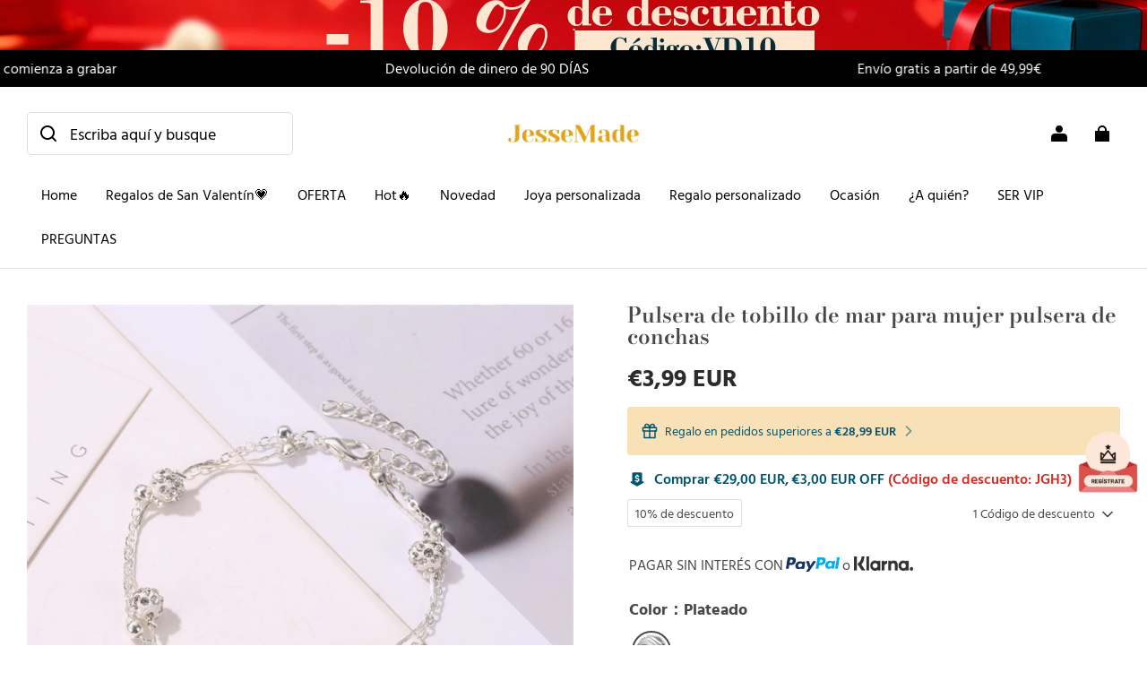

--- FILE ---
content_type: text/css; charset=UTF-8
request_url: https://www.jessemade.es/cdn/shop/prod/2018404046/1716798639499/66544365f2b5e92556703f0c/1760500642700/assets/loratech-optimize.css
body_size: 6901
content:
/* paypal分期 */
.paypal-stages {
    display: flex;
    align-items: center;
    font-size: 12px;
    color: #2c2e2f;
    margin-bottom: 15px;
}

.paypal-stages .p-img {
    width: 14.745px;
}

.paypal-stages .paypal-img {
    width: 47.184px;
}

.paypal-stages p {
    margin-bottom: 0;
}

.paypal-stages .p-s-label {
    margin: 0 4px;
}

.paypal-stages .p-s-lm {
    color: #0070ba;
    margin-left: 4px;
}

.paypal-stages .p-s-label:hover,
.paypal-stages .p-s-lm:hover {
    text-decoration: underline;
    cursor: pointer;
}

@font-face {
    font-family: 'PayPalSansBig';
    font-weight: 600;
    src: url(https://www.paypalobjects.com/webstatic/mktg/2014design/font/PP-Sans/PayPalSansBig-Medium.eot);
    src: url(https://www.paypalobjects.com/webstatic/mktg/2014design/font/PP-Sans/PayPalSansBig-Medium.eot?#iefix) format("embedded-opentype"), url(https://www.paypalobjects.com/webstatic/mktg/2014design/font/PP-Sans/PayPalSansBig-Medium.woff) format("woff"), url(https://www.paypalobjects.com/webstatic/mktg/2014design/font/PP-Sans/PayPalSansBig-Medium.svg) format("svg")
}

@font-face {
    font-family: 'PayPalSansBig';
    font-weight: 200;
    src: url(https://www.paypalobjects.com/webstatic/mktg/2014design/font/PP-Sans/PayPalSansBig-Light.eot);
    src: url(https://www.paypalobjects.com/webstatic/mktg/2014design/font/PP-Sans/PayPalSansBig-Light.eot?#iefix) format("embedded-opentype"), url(https://www.paypalobjects.com/webstatic/mktg/2014design/font/PP-Sans/PayPalSansBig-Light.woff) format("woff"), url(https://www.paypalobjects.com/webstatic/mktg/2014design/font/PP-Sans/PayPalSansBig-Light.svg) format("svg")
}

@font-face {
    font-family: 'PayPalSansSmall';
    font-weight: 400;
    src: url(https://www.paypalobjects.com/webstatic/mktg/2014design/font/PP-Sans/PayPalSansSmall-Regular.eot);
    src: url(https://www.paypalobjects.com/webstatic/mktg/2014design/font/PP-Sans/PayPalSansSmall-Regular.eot?#iefix) format("embedded-opentype"), url(https://www.paypalobjects.com/webstatic/mktg/2014design/font/PP-Sans/PayPalSansSmall-Regular.woff) format("woff"), url(https://www.paypalobjects.com/webstatic/mktg/2014design/font/PP-Sans/PayPalSansSmall-Regular.svg) format("svg")
}

@font-face {
    font-family: 'PayPalSansSmall';
    font-weight: 600;
    src: url(https://www.paypalobjects.com/webstatic/mktg/2014design/font/PP-Sans/PayPalSansSmall-Medium.eot);
    src: url(https://www.paypalobjects.com/webstatic/mktg/2014design/font/PP-Sans/PayPalSansSmall-Medium.eot?#iefix) format("embedded-opentype"), url(https://www.paypalobjects.com/webstatic/mktg/2014design/font/PP-Sans/PayPalSansSmall-Medium.woff) format("woff"), url(https://www.paypalobjects.com/webstatic/mktg/2014design/font/PP-Sans/PayPalSansSmall-Medium.svg) format("svg")
}
/* 
body {
    margin: 0;
    font-family: PayPalSansSmall, Helvetica, Arial, Sans-Serif;
    font-weight: 400;
    font-size: 16px;
} */

.modal-container h1,
.modal-container h2,
.modal-container h3,
.modal-container h4,
.modal-container p,
.modal-container li {
    color: #2c2e2f;
    font-family: PayPalSansSmall, Helvetica, Arial, Sans-Serif;
    font-weight: 400;
}

.modal-container h1 {
    font-size: 30px;
    margin-bottom: 16px;
    line-height: 42px;
    font-family: PayPalSansBig, Helvetica, Arial, Sans-Serif;
    font-weight: 200;
}

.modal-container h2 {
    font-size: 20px;
    line-height: 24px;
    text-align: center;
    margin-bottom: 20px;
}

.modal-container h3 {
    font-size: 15px;
    font-weight: 600;
    margin-bottom: 6px;
    font-family: PayPalSansSmall, Helvetica, Arial, Sans-Serif;
}

.modal-container svg {
    margin: auto;
    display: block;
}

.modal-container h4 {
    font-size: 15px;
    line-height: 18px;
    font-weight: bold;
}

.modal-container p {
    font-size: 13px;
    line-height: 18px;
}

.modal-container a {
    text-decoration: none;
    color: #0070ba;
    font-family: PayPalSansSmall, Helvetica, Arial, Sans-Serif;
    font-weight: 600;
}

.modal-container ul {
    padding-left: 0;
}

.modal-container li {
    list-style-type: disc;
    margin-left: 18px;
    font-size: 13px;
    line-height: 18px;
    letter-spacing: 0;
}

/* .button {
    display: inline-block;
    background: #0070ba;
    border: none;
    color: white;
    border-radius: 3rem;
    padding: 0.7em 1.5em;
    font-size: 1rem;
    text-align: center;
    transition: all 0.2s;
    font-weight: 500;
    border: 1px solid #0070ba;
    cursor: pointer;
}

.button:hover,
.button:focus {
    background: #003087;
    border: 1px solid #003087;
}

.button:focus {
    text-decoration: underline;
    outline: none;
}

.button.secondary {
    background: white;
    color: #0070ba;
    border: 1px solid #0070ba;
}

.button.secondary:hover,
.button.secondary:focus {
    border-color: #003087;
    box-shadow: 0 0 0 0.0625em #003087 inset;
    color: #003087;
    background: white;
}

.button.md {
    font-size: 0.9rem;
} */

@-webkit-keyframes spin {
    0% {
        -webkit-transform: rotate(0deg) translate(-50%, -50%);
    }

    100% {
        -webkit-transform: rotate(360deg) translate(-50%, -50%);
    }
}

@keyframes spin {
    0% {
        transform: rotate(0deg) translate(-50%, -50%);
    }

    100% {
        transform: rotate(360deg) translate(-50%, -50%);
    }
}

.modal-container {
    display: none;
    position: fixed;
    top: 0;
    left: 0;
    width: 100%;
    height: 100%;
    z-index: 10000;
}

/* .modal-container::after {
      content: '';
      display: block;
      visibility: hidden;
      overflow-y: scroll;
    } */

.modal-container .modal-div {
    flex: 1 1 auto;
    position: relative;
}

.modal-container .modal-div.show .wrapper {
    transform: translateY(0);
}

.modal-container .modal-div.show .overlay {
    opacity: 1;
    position: absolute;
    top: 0;
    height: 100%;
    z-index: -1;
    left: 0;
    width: 100%;
    background: rgba(0, 0, 0, 0.5);
}

.modal-container .wrapper {
    position: absolute;
    top: 0;
    left: 0;
    width: 100%;
    height: 100%;
    transition: transform 350ms;
    transform: translateY(100%);
}

.modal-container .main {
    -webkit-overflow-scrolling: touch;
    -moz-overflow-scrolling: touch;
    position: relative;
    box-shadow: 0 1px 0 0 rgba(0, 0, 0, 0), 0 5px 15px 0 rgba(0, 0, 0, 0);
    transition: box-shadow 350ms;
}

.modal-container .header-content .close {
    display: block;
    padding: 0;
    border: none;
    background: transparent;
    cursor: pointer;
    position: absolute;
    top: 12px;
    right: 8px;
}

.modal-container .header-content .close svg {
    height: 48px;
    width: 48px;
}

.modal-container .header-content .close path {
    stroke-width: 1px;
    transition: all 0.3s;
}

.modal-container .content-wrapper {
    /* overflow-y: auto; */
    -webkit-overflow-scrolling: touch;
    margin: auto;
    border-radius: 10px;
    height: 100%;
    width: 100vw;
    scrollbar-width: none;
}

.modal-container .content-wrapper::-webkit-scrollbar {
    display: none;
}

.modal-container .content {
    padding-top: 0;
    position: relative;
    z-index: 50;
    background: white;
}

.modal-container .content-background {
    min-height: 100%;
    position: relative;
    width: 100%;
    margin: auto;
    border-radius: 10px;
    max-width: 640px;
}

.modal-container main {
    margin: 0 auto;
    height: 100%;
    padding-top: 1.5rem;
    box-sizing: border-box;
    display: flex;
    flex-direction: column;
}

.modal-div.loading .content-wrapper {
    overflow: hidden;
}

.modal-div.loading main>* {
    filter: blur(3px);
    opacity: 0.6;
}

.top-overlay {
    position: fixed;
    height: 84px;
    left: 0;
    right: 0;
}

@media (min-width: 640px) and (min-height: 540px) {
    .content-background {
        min-height: auto;
        margin: auto;
        width: 100%;
        height: 90%;
        box-shadow: 0px 10px 14px 1px rgba(0, 0, 0, 0.6);
        display: flex;
        flex-direction: column;
    }

    .content {
        flex: 1 1 100%;
    }

    .content-wrapper {
        display: flex;
        justify-content: center;
        align-items: center;
    }

    .wrapper {
        opacity: 0;
        transform: translateY(5%);
        transition: transform 350ms ease, opacity 250ms ease;
    }

    .show .wrapper {
        opacity: 1;
        transform: translateY(0%);
        transition: transform 350ms ease, opacity 250ms ease;
    }
}

@media all and (-ms-high-contrast: none),
(-ms-high-contrast: active) {
    .content-wrapper {
        justify-content: flex-start;
    }
}

@media (max-width: 639px),
(max-height: 539px) {
    .modal-container .content-wrapper {
        margin-top: 84px;
        height: calc(100% - 84px);
        scrollbar-width: none;
        overflow-y: scroll;
    }

    .content-wrapper::-webkit-scrollbar {
        display: none;
    }

    .content {
        min-height: calc(100vh - 84px);
    }

    .content-background {
        box-shadow: 1px 21px 34px 2px rgba(0, 0, 0, 0.56);
        background: white;
    }

    .overlay-side.left,
    .overlay-side.right {
        width: calc((100% - 612px) / 2) !important;
    }

    .overlay-side.bottom {
        display: none;
    }
}

.header-content {
    background: white;
    pointer-events: none;
    overflow: hidden;
    border-top-right-radius: 10px;
    border-top-left-radius: 10px;
    position: fixed;
    width: 100%;
    max-width: 640px;
    z-index: 52;
    transform: translate3d(0, 0, 0);
}

.header-div {
    background-color: #0070ba;
    position: relative;
    overflow: hidden;
}

.header-div h1 {
    font-size: 1.5rem;
    font-weight: bold;
    color: white;
    margin: 17px 0;
}

.header-div .header {
    max-width: 500px;
    margin: auto;
    z-index: 999;
    display: block;
    height: auto;
    padding-top: 40px;
}

.header-div .logo {
    display: inline-block;
    padding-left: 0;
}

.header-div .logo img {
    height: 45px;
    margin-right: 9px;
}

.header-div .close {
    top: 5px;
    right: 5px;
    pointer-events: all;
}

.header-div .close:focus {
    border: 1px solid white;
    border-radius: 5px;
    transform: translate(1px, -1px);
}

.header-div .close svg {
    height: 44px;
    width: 44px;
}

.header-div .close svg path {
    stroke: white !important;
}

@media (max-width: 639px),
(max-height: 539px) {
    .header-div {
        text-align: center;
    }

    .header-div h1 {
        margin: 0 auto;
    }

    .header-div .close svg {
        height: 44px;
        width: 44px;
    }

    .paypal-stages .p-s-label {
        margin-left: 20px;
    }
}

.hero-img {
    background-color: transparent;
    position: absolute;
    transform: translate3d(0, 0, 0);
    width: 100%;
    padding: 60px 0;
    top: 6rem;
    max-width: 640px;
    z-index: 51;
}

@media (min-width: 640px) and (min-height: 540px) {
    .hero-img {
        height: 12rem;
        top: 0;
        overflow: hidden;
        padding: 0;
        pointer-events: none;
        z-index: 53;
    }

    .hero-img .icon {
        position: absolute;
        right: 3rem;
        bottom: -1rem;
    }
}

.modal-container .tabs {
    margin: auto;
    width: 100%;
    padding: 1rem 0.2rem 0.5rem;
    white-space: nowrap;
    font-size: 0;
    display: flex;
    box-sizing: border-box;
    background: white;
    justify-content: center;
    position: absolute;
    z-index: 51;
}

.modal-container .tabs:after {
    content: '';
    position: absolute;
    top: 100%;
    left: 0;
    width: 100%;
    height: 1rem;
    background: linear-gradient(#fff, rgba(255, 255, 255, 0));
}

.modal-container .tab {
    cursor: pointer;
    display: block;
    font-size: 16px;
    font-weight: 600;
    margin-bottom: 0;
    font-family: PayPalSansSmall, Helvetica, Arial, Sans-Serif;
    width: 50%;
    text-align: center;
    margin-top: 0;
    white-space: normal;
    background: transparent;
    border: none;
    outline: none;
    position: relative;
    transition: color 0.3s;
    height: 2rem;
    max-width: 140px;
}

.modal-container .tab .title {
    position: relative;
    z-index: 1;
}

.modal-container .tab::before {
    content: '';
    display: block;
    position: absolute;
    left: 0;
    bottom: 0;
    width: 100%;
    height: 100%;
    background: #3e9dea;
    transform: translateX(100%);
    transition: transform 0.3s;
    border-radius: 1.7rem;
}

.modal-container .tab:nth-child(2):before {
    transform: translateX(-100%);
}

.modal-container .tab:hover {
    color: #0070ba;
}

.modal-container .tab.selected {
    color: white;
}

.modal-container .tab.selected::before {
    transform: translateX(0);
}

.modal-container .tab-transition {
    position: relative;
    flex: 1 1 auto;
}

.modal-container .tab-transition-item {
    position: absolute;
    top: 0;
    left: 0;
    width: 100%;
    height: 0;
    z-index: 1;
    opacity: 0;
    pointer-events: none;
    transition: opacity 0.3s;
    transition-delay: 0.3s;
    overflow: hidden;
    padding-top: 3rem;
    visibility: hidden;
}

.modal-container .tab-transition-item.selected {
    z-index: 2;
    background: white;
    opacity: 1;
    pointer-events: all;
    transition-delay: 0s;
    height: auto;
    position: relative;
    visibility: visible;
}

.modal-container .content {
    position: relative;
    background: #0070ba;
    box-sizing: border-box;
    padding-top: 20rem;
}

.modal-container .content .corner {
    position: absolute;
    left: 0;
    width: 100px;
    height: 2rem;
    overflow: hidden;
    background-color: white;
    z-index: 51;
    top: 18rem;
    max-width: 640px;
}

.modal-container .content .corner:after {
    content: '';
    position: absolute;
    background-color: #0070ba;
    border-bottom-left-radius: 100px 30px;
    bottom: 0;
    left: 0;
    width: 100%;
    height: 100%;
}

.modal-container .content .content-div {
    padding: 0 1rem 1rem;
    margin: auto;
    max-width: 500px;
}

.modal-container .content h2 {
    text-align: left;
    font-weight: bold;
    font-size: 19px;
}

.modal-container .content .divider {
    border: none;
    border-bottom: 1px dashed #aaa;
}

.modal-container .content p,
.modal-container .content li {
    color: #687173;
}

.modal-container .content .call-to-action {
    display: flex;
    width: 100%;
    align-items: center;
    justify-content: space-between;
    margin-top: 3rem;
}

.modal-container .content .call-to-action svg {
    margin: 0;
}

.modal-container .content .call-to-action p {
    margin-top: 0;
    margin-bottom: 0.2rem;
}

.modal-container .content .call-to-action button {
    margin-left: 1rem;
    flex: 0 1 35%;
}

.modal-container .content .call-to-action .dark-text {
    color: #2c2e2f;
}

.modal-container .content .d-inline-block {
    display: inline-block;
}

.modal-container .content main {
    background: white;
    padding-top: 0;
}

.modal-container .content .apply-now {
    background: #ffc43a;
    color: #2c2e2f;
    border: none;
}

.modal-container .content .sticky-apply-now {
    position: fixed;
    visibility: hidden;
    transform: translate3d(0, 0, 0);
    width: 100%;
    max-width: 640px;
    top: calc(10rem + 84px);
    z-index: 52;
    text-align: center;
    padding-top: 1rem;
    background: white;
    pointer-events: none;
    opacity: 0;
    transition: all 0.3s;
}

.modal-container .content .sticky-apply-now:after {
    content: '';
    position: absolute;
    top: 100%;
    left: 0;
    width: 100%;
    height: 1rem;
    background: linear-gradient(#fff, rgba(255, 255, 255, 0));
}

.modal-container .content .sticky-apply-now button {
    margin-bottom: 0.5rem;
    transition: all 0.3s;
    transform-origin: right center;
    transform: scaleX(0.5) translateX(25px);
}

.modal-container .content .sticky-apply-now div {
    color: #687173;
    font-size: 13px;
    transition: all 0.3s;
    transform: translateX(-25px);
}

.modal-container .content .sticky-apply-now hr {
    max-width: 400px;
}

.modal-container .content .sticky-apply-now.show {
    opacity: 1;
    visibility: visible;
}

.modal-container .content .sticky-apply-now.show button {
    transform: scaleX(1) translateX(0);
    pointer-events: all;
}

.modal-container .content .sticky-apply-now.show div {
    transform: translateX(0);
}

.modal-container .content .sticky-apply-now.show+main .description {
    visibility: hidden;
}

.modal-container .content .terms li {
    margin-bottom: 0.5rem;
}

@media (min-width: 640px) and (min-height: 540px) {
    .content {
        padding-top: 12rem;
    }

    .content .corner {
        top: 10rem;
        position: absolute;
        transform: translate3d(0, 0, 0);
        left: auto;
        width: 100%;
    }

    .content .tabs {
        position: fixed;
        transform: translate3d(0, 0, 0);
        top: 12rem;
        max-width: 640px;
    }

    .content .tabs button.tab:focus span {
        text-decoration: underline;
    }

    .content.sticky .call-to-action .button.apply-now {
        visibility: hidden;
    }

    .content .sticky-apply-now {
        top: 12rem;
    }

    .content .sticky-apply-now button.tab :focus span {
        text-decoration: underline;
    }

    .modal-container .content {
        padding-top: 12rem;
    }

    .modal-container .content .corner {
        top: 10rem;
    }
}

@media (max-width: 639px),
(max-height: 539px) {
    .content.sticky .corner {
        width: 100%;
        position: fixed;
        transform: translate3d(0, 0, 0);
        top: calc(8rem + 84px);
        left: auto;
    }

    .content.sticky .tabs {
        position: fixed;
        transform: translate3d(0, 0, 0);
        top: calc(10rem + 84px);
        max-width: 640px;
    }

    .content .content-div {
        max-width: 400px;
    }

    .content .hidden-xs {
        display: none;
    }
}

/* paypal分期 */

.deliverd_pal {
    display: flex;
    flex-wrap: nowrap;
    align-items: center;
    margin-bottom: 10px;
    font-size: 12px;
}

@media (min-width: 768px) {
    .pal_imag {
        max-width: 6%;
    }
}

@media (max-width: 767.98px) {
    .pal_imag {
        max-width: 10%;
    }
}

.cl {
    display: none !important;
}

label {
    display: inline-block;
    margin-bottom: .5rem;
}

.add_bootstrap_ge {
    display: none;
}

    	.plugin-container__bottom-fixed .discount__info-bar {
    	    background: #ffe6d9 !important;
    	    color: #975c4a !important;
    	}
    
    	.dj_skin_footer .footer-copyright {
    	    background: #ffffff;
    	    color: #000000;
    	}
    
    	.image-text__text .image-text__title {
    	    font-size: 32px !important;
    	    font-weight: 700;
    	}
    
    	#cookies-banner .decline_button {
    	    margin-top: -92px;
    	    border: none;
    	    padding: 0;
    	    margin-left: -719px;
    	    color: #cfd0d6;
    	}
    
    	#cookies-banner .accept_button {
    	    margin-left: 576px;
    	    font-size: 18px !important;
    	    font-weight: bold;
    	}
    
    	#cookies-banner {
    	    font-family: 'Montserrat' !important;
    	}
    
    	@media only screen and (min-width: 750px) {
    	    #cookies-banner {
    	        margin-bottom: 20%;
    	        margin-left: 26%;
    	        margin-right: 26%
    	    }
    
    	    #cookies-banner .title {
    	        font-weight: bold !important;
    	        font-size: 22px !important;
    	    }
    
    	    .imgh {
    	        margin: auto;
    	    }
    
    	    .imgh_1 {
    	        display: block !important;
    	    }
    
    	    .imgh_2 {
    	        display: none !important;
    	    }
    
    	    .i_height {
    	        height: 201px;
    	    }
    
    	    .swiper-slidee {
    	        width: 450px !important;
    	    }
    
    	    .swiper-slidee {
    	        font-size: 16px !important;
    	    }
    	}
    
    	@media (max-width: 750px) {
    	    #cookies-banner {
    	        margin-bottom: 80%;
    	        margin-left: 2%;
    
    	        margin-right: 2%
    	    }
    
    	    #cookies-banner .decline_button {
    	        display: block;
    	        margin-top: -275px;
    	        border: none;
    	        padding: 0;
    	        margin-left: -10px;
    	        width: 30% !important;
    	    }
    
    	    #cookies-banner .accept_button {
    	        margin-left: -35px
    	    }
    
    	    #cookies-banner .title {
    	        font-weight: bold !important;
    	        font-size: 18px !important;
    	    }
    
    	    .imgh {
    	        margin: auto;
    	    }
    
    	    .imgh_1 {
    	        display: none !important;
    	    }
    
    	    .imgh_2 {
    	        display: block !important;
    	        width: 100%;
    	    }
    
    	    .i_height {
    	        height: 260px;
    	    }
    	}
    
    	.swiper-wrapper {
    	    display: flex;
    	}
    
    	.swiper-slidee {
    	    display: flex;
    	    width: 100%;
    	    height: 100%;
    	    text-align: center;
    	    align-items: center;
    	    padding: 0 1.3rem;
    	    justify-content: center;
    	    font-size: 12px;
    	    height: 60px;
    	    background-color: #fedfe5;
    	    position: relative;
    	}
    
    	.swiper-slidee a {
    	    width: 100%;
    	    display: flex;
    	    align-items: center;
    	    justify-content: center;
    	    color: #212529;
    	}
    
    	.swiper-slidee:hover {
    	    cursor: pointer;
    	    background-color: #ffffff;
    	}
    
    	.swiper-slidee.active {
    	    background-color: #ffffff;
    	}
    
    	.swiper-button-next,
    	.swiper-container-rtl .swiper-button-prev {
    	    background-image: url("arrow.png");
    	}
    
    	.mp {
    	    position: absolute;
    	    margin-top: -300px;
    	}
    
    	.swiper-container-fixed {
    	    position: fixed;
    	    top: 131px;
    	    width: 100%;
    	    z-index: 100;
    	    transition: top 0.5s;
    
    	}
    
    	/* .swiper-container-initialized {
    		border-top: 1px solid #b0b0b0
    	} */
    
    	.swiper-container-fixed-mobile {
    	    position: fixed;
    	    top: 86px;
    	    width: 100%;
    	    z-index: 100;
    	    transition: top 0.5s;
    	}
    
    	
    
    	@media (max-width: 750px) {
    	   
    	    .swiper-container-fixed-mobile {
    	        top: 110px;
    	    }
    
    	    .swiper-slidee {
    	        width: 120px !important;
    	    }
    	}
    
    	.product-snippet__compare {
    	    color: #999;
    	}
    
    	.product-info__add_es-label {
    	    position: absolute;
    	    top: 0;
    	    text-align: center;
    	    font-size: 14px;
    	    font-weight: 700;
    	    line-height: 1.2;
    	    z-index: 1;
    	}
    
    	.product-info__add_es-label-badge {
    	    left: 10px;
    	    min-width: 40px;
    	    padding: 2px 5px 10px;
    	    clip-path: polygon(0 0, 100% 0, 100% calc(100% - 10px), 50% 100%, 0 calc(100% - 10px));
    	    -webkit-clip-path: polygon(0 0, 100% 0, 100% calc(100% - 10px), 50% 100%, 0 calc(100% - 10px));
    	}
    
    	@media (max-width: 576px) {
    	    .product-info__add_es-label-badge {
    	        font-size: 11px;
    	    }
    	}
    
    	.product-info__discountadd_es--label {
    	    display: flex;
    	    flex-direction: column;
    	    align-items: center;
    	    padding-top: 2px;
    	}
    
    	.add_swiper-wrapper {
    	    touch-action: pan-x;
    	    margin-left: auto;
    	    margin-right: auto;
    	    position: relative;
    	    overflow: hidden;
    	    list-style: none;
    	    padding: 0;
    	    z-index: 17;
    	}
     	@media only screen and (min-width: 750px) {
     	    #cookies-banner {
     	        margin-bottom: 20%;
     	        margin-left: 26%;
     	        margin-right: 26%
     	    }
    
     	    #cookies-banner .title {
     	        font-weight: bold !important;
     	        font-size: 22px !important;
     	    }
    
     	    .imgh {
     	        margin: auto;
     	    }
    
     	    .imgh_1 {
     	        display: block !important;
     	    }
    
     	    .imgh_2 {
     	        display: none !important;
     	    }
    
     	    .i_height {
     	        height: 201px;
     	    }
    
     	    .swiper-slidee {
     	        width: 450px !important;
     	    }
    
     	    .swiper-slidee {
     	        font-size: 16px !important;
     	    }
     	}
    
     	@media (max-width: 750px) {
     	    #cookies-banner {
     	        margin-bottom: 80%;
     	        margin-left: 2%;
    
     	        margin-right: 2%
     	    }
    
     	    #cookies-banner .decline_button {
     	        display: block;
     	        margin-top: -275px;
     	        border: none;
     	        padding: 0;
     	        margin-left: -10px;
     	        width: 30% !important;
     	    }
    
     	    #cookies-banner .accept_button {
     	        margin-left: -35px
     	    }
    
     	    #cookies-banner .title {
     	        font-weight: bold !important;
     	        font-size: 18px !important;
     	    }
    
     	    .imgh {
     	        margin: auto;
     	    }
    
     	    .imgh_1 {
     	        display: none !important;
     	    }
    
     	    .imgh_2 {
     	        display: block !important;
     	        width: 100%;
     	    }
    
     	    .i_height {
     	        height: 260px;
     	    }
     	}
    
     	.swiper-wrapper {
     	    display: flex;
     	}
    
     	.swiper-slidee {
     	    display: flex;
     	    width: 100%;
     	    height: 100%;
     	    text-align: center;
     	    align-items: center;
     	    padding: 0 1.3rem;
     	    justify-content: center;
     	    font-size: 12px;
     	    height: 60px;
     	    background-color: #fedfe5;
     	    position: relative;
     	}
    
     	.swiper-slidee a {
     	    width: 100%;
     	    display: flex;
     	    align-items: center;
     	    justify-content: center;
     	    color: #212529;
     	}
    
     	.swiper-slidee:hover {
     	    cursor: pointer;
     	    background-color: #ffffff;
     	}
    
     	.swiper-slidee.active {
     	    background-color: #ffffff;
     	}
    
     	.swiper-button-next,
     	.swiper-container-rtl .swiper-button-prev {
     	    background-image: url("arrow.png");
     	}
    
     	.mp {
     	    position: absolute;
     	    margin-top: -300px;
     	}
    
     	.swiper-container-fixed {
     	    position: fixed;
     	    top: 131px;
     	    width: 100%;
     	    z-index: 100;
     	    transition: top 0.5s;
    
     	}
    
     	/* .swiper-container-initialized {
    		border-top: 1px solid #b0b0b0
    	} */
    
     	.swiper-container-fixed-mobile {
     	    position: fixed;
     	    top: 86px;
     	    width: 100%;
     	    z-index: 100;
     	    transition: top 0.5s;
     	}
    
 
     	@media (max-width: 750px) {
     	  
    
     	    .swiper-container-fixed-mobile {
     	        top: 110px;
     	    }
    
     	    .swiper-slidee {
     	        width: 120px !important;
     	    }
     	}
   .addcookies-banner {
       top: 0;
       left: 0;
       width: 100%;
       height: 100%;
       /* z-index: 99; */
       position: absolute;
       background: rgba(0, 0, 0, 0.6);
   }

   #loginForm .tw-border-line {
       border-color: black !important;
   }

        #cookies-banner .decline_button {
            margin-top: -92px;
            border: none;
            padding: 0;
            margin-left: -719px;
            color: #cfd0d6;
        }
    
        #cookies-banner .accept_button {
            margin-left: 576px;
            font-size: 18px !important;
            font-weight: bold;
        }
    
        #cookies-banner {
            font-family: 'Montserrat' !important;
        }
    
        @media only screen and (min-width: 750px) {
            #cookies-banner {
                margin-bottom: 20%;
                margin-left: 26%;
                margin-right: 26%
            }
    
            #cookies-banner .title {
                font-weight: bold !important;
                font-size: 22px !important;
            }
    
            .imgh {
                margin: auto;
            }
    
            .imgh_1 {
                display: block !important;
            }
    
            .imgh_2 {
                display: none !important;
            }
    
            .i_height {
                height: 201px;
            }
    
            .swiper-slidee {
                width: 450px !important;
            }
    
            .swiper-slidee {
                font-size: 16px !important;
            }
        }
    
        @media (max-width: 750px) {
            #cookies-banner {
                margin-bottom: 80%;
                margin-left: 2%;
    
                margin-right: 2%
            }
    
            #cookies-banner .decline_button {
                display: block;
                margin-top: -275px;
                border: none;
                padding: 0;
                margin-left: -10px;
                width: 30% !important;
            }
    
            #cookies-banner .accept_button {
                margin-left: -35px
            }
    
            #cookies-banner .title {
                font-weight: bold !important;
                font-size: 18px !important;
            }
    
            .imgh {
                margin: auto;
            }
    
            .imgh_1 {
                display: none !important;
            }
    
            .imgh_2 {
                display: block !important;
                width: 100%;
            }
    
            .i_height {
                height: 260px;
            }
        }
    
        .swiper-wrapper {
            display: flex;
        }
    
        .swiper-slidee {
            display: flex;
            width: 100%;
            height: 100%;
            text-align: center;
            align-items: center;
            padding: 0 1.3rem;
            justify-content: center;
            font-size: 12px;
            height: 60px;
            background-color: #fedfe5;
            position: relative;
        }
    
        .swiper-slidee a {
            width: 100%;
            display: flex;
            align-items: center;
            justify-content: center;
            color: #212529;
        }
    
        .swiper-slidee:hover {
            cursor: pointer;
            background-color: #ffffff;
        }
    
        .swiper-slidee.active {
            background-color: #ffffff;
        }
    
        .swiper-button-next,
        .swiper-container-rtl .swiper-button-prev {
            background-image: url("arrow.png");
        }
    
        .mp {
            position: absolute;
            margin-top: -300px;
        }
    
        .swiper-container-fixed {
            position: fixed;
            top: 131px;
            width: 100%;
            z-index: 100;
            transition: top 0.5s;
    
        }
    
        /* .swiper-container-initialized {
    		border-top: 1px solid #b0b0b0
    	} */
    
        .swiper-container-fixed-mobile {
            position: fixed;
            top: 86px;
            width: 100%;
            z-index: 100;
            transition: top 0.5s;
        }
    
    
        @media (max-width: 750px) {
          
    
            .swiper-container-fixed-mobile {
                top: 110px;
            }
    
            .swiper-slidee {
                width: 120px !important;
            }
        }
    
        .product-snippet__compare {
            color: #999;
        }
    
        .product-info__add_es-label {
            position: absolute;
            top: 0;
            text-align: center;
            font-size: 14px;
            font-weight: 700;
            line-height: 1.2;
            z-index: 1;
        }
    
        .product-info__add_es-label-badge {
            left: 10px;
            min-width: 40px;
            padding: 2px 5px 10px;
            clip-path: polygon(0 0, 100% 0, 100% calc(100% - 10px), 50% 100%, 0 calc(100% - 10px));
            -webkit-clip-path: polygon(0 0, 100% 0, 100% calc(100% - 10px), 50% 100%, 0 calc(100% - 10px));
        }
    
        @media (max-width: 576px) {
            .product-info__add_es-label-badge {
                font-size: 11px;
            }
        }
    
        .product-info__discountadd_es--label {
            display: flex;
            flex-direction: column;
            align-items: center;
            padding-top: 2px;
        }
    
        .add_swiper-wrapper {
            touch-action: pan-x;
            margin-left: auto;
            margin-right: auto;
            position: relative;
            overflow: hidden;
            list-style: none;
            padding: 0;
            z-index: 17;
        }
    .addcookies-banner{
    top: 0;
    left:0;
    width: 100%;
    height: 100%;
    z-index: 99; 
    position: absolute;
    background: rgba(0,0,0,0.6);
        position: fixed;
    }         
    @media (min-width: 750px) {
    #plugin-isv-gdpr-root  .plugin-isv-gdpr-plugin{
             right: 25%;
           bottom: 50%;
            width: 50%;
        }
    #plugin-isv-gdpr-root   .plugin-isv-gdpr-plugin.pc .main{
            display:grid;
          }
    #plugin-isv-gdpr-root   .plugin-isv-gdpr-plugin.pc .btnWrap{
        margin-right:32%;
         display: grid;
        }
    #plugin-isv-gdpr-root .plugin-isv-gdpr-plugin.pc    .customizeBtn{
            padding: 0;
            color: #cfd0d6;
            border: 0;
            /* margin-top: 6%; */
            margin-right: -23%;
            top: 70px;
            font-size: 8px;
            left: -44%;
            
    }
   #plugin-isv-gdpr-root .plugin-isv-gdpr-plugin.pc .acceptBtn{
            left: -63%;
            font-size:16px;
            letter-spacing: 0;
   }
        .yf1div {
            padding-left: 23%;
            padding-top: 30px;
        }
    
        .yfdiv1 {
            display: block;
            max-width: 70%;
            margin-bottom: 20px;
        }
    
        .yfdiv2 {
            display: none;
            max-width: 100%;
        }
    }   
    
      #plugin-isv-gdpr-root   .refuseBtn{
        display:none;
      }
@media (max-width: 750px) {
    #plugin-isv-gdpr-root .plugin-isv-gdpr-plugin {
                bottom: 40%;
            }
    #plugin-isv-gdpr-root .plugin-isv-gdpr-plugin .btnWrap {
           
            display: grid;
                          }
    #plugin-isv-gdpr-root .plugin-isv-gdpr-plugin .customizeBtn {
              padding: 0;
              color: #f1ebeb;
              border: 0;
              /* margin-top: 6%; */
              margin-right: -23%;
              font-size: 8px;
              top: -128px;
             right: 225px;
            
          }
    #plugin-isv-gdpr-root .plugin-isv-gdpr-plugin .acceptBtn {
            right: 98%;
            letter-spacing: 0;
            font-size: 16px;
           }
          .yfdiv1 {
              display: none;
              max-width: 60%;
          }
    
          .yfdiv2 {
              display: block;
              max-width: 100%;
              margin-bottom: 20px;
          }
        }
     	@font-face {
     	    font-family: Georgia;
     	    src: url('https://single-site.oss-cn-hongkong.aliyuncs.com/fonts/Georgia.woff2');
     	}
    
     	@font-face {
     	    font-family: Arial;
     	    src: url('https://single-site.oss-cn-hongkong.aliyuncs.com/fonts/Arial.woff2');
     	}
    
     	@font-face {
     	    font-family: Baloo;
     	    src: url('https://single-site.oss-cn-hongkong.aliyuncs.com/fonts/Baloo2-Regular.woff2');
     	}
    
     	@font-face {
     	    font-family: 'Lucida Handwriting';
     	    src: url('https://single-site.oss-cn-hongkong.aliyuncs.com/fonts/Lucida Handwriting.woff2');
     	}
    
     	@font-face {
     	    font-family: 'Lucida Calligraphy';
     	    src: url('https://single-site.oss-cn-hongkong.aliyuncs.com/fonts/Lucida Calligraphy.woff2');
     	}
    
     	@font-face {
     	    font-family: 'Allura';
     	    src: url('https://single-site.oss-cn-hongkong.aliyuncs.com/fonts/ALLURA-REGULAR_0.TTF');
     	}
    
     	@font-face {
     	    font-family: 'Satisfy';
     	    src: url('https://single-site.oss-cn-hongkong.aliyuncs.com/fonts/Satisfy-Regular.ttf');
     	}
    
     	@font-face {
     	    font-family: 'AlexBrush-Regular';
     	    src: url('  https://single-site.oss-cn-hongkong.aliyuncs.com/fonts/AlexBrush-Regular.ttf');
     	}
    
     	@font-face {
     	    font-family: 'Holy-Union-2';
     	    src: url('https://single-site.oss-cn-hongkong.aliyuncs.com/fonts/Holy-Union-2.ttf');
     	}
    
     	@font-face {
     	    font-family: 'Comic Sans';
     	    src: url(' https://single-site.oss-cn-hongkong.aliyuncs.com/fonts/COMIC.TTF');
     	}
   .addRegisterBirthday {
       transform: scale(0.8) translate(0, -90%) !important;
   }


   .cart-adv {
       align-items: center;
       justify-content: space-between;
       flex-wrap: wrap;
       width: 100%;
       background-color: #FFF5E9;
       border: 1px solid #FFDDB4;
       border-radius: 4px;
       padding: 5px 5px;
       font-size: 14px;
       /* margin-top: 20px; */
       position: relative;
       display: -webkit-flex;
       margin-bottom: 10px;
   }

   .cart-adv-left p {
       margin-top: 1px;
       margin-bottom: 1px;
   }

   .cart-adv-left {
       min-width: calc(100% - 90px);
       max-width: 100%;
       flex: 1;
   }

   .cart-adv-right {
       min-width: 90px;
       text-align: right;
       min-width: 50px;
       height: 30px;
       font-size: 12px;
       line-height: 30px;
       display: inline-block;
       width: auto;
       padding: 0 5px;
       background-color: black;
       color: white;
       outline: none;
       border: none;
       cursor: pointer;
       font-family: 'Arimo';
       font-weight: bold;
       text-transform: capitalize;
       border-radius: 4px;
       word-wrap: break-word;
       box-sizing: border-box;
       flex-shrink: 0;
   }

   .cart-adv-right .btn {
       color: white !important;
       min-width: 50px;
       height: 30px;
       font-size: 12px;
       line-height: 30px;
       display: inline-block;
       width: auto;
       /* padding: 0 5px; */
       text-align: center;
   }

   #spotify-customizations {
       position: fixed;
       left: 0;
       top: 0;
       right: 0;
       bottom: 0;
   }

   #spotify-customizations {
       width: 100%;
       height: 100%;
       z-index: 9999999999;
       justify-items: center;
       align-items: center;
   }

   #spotify-customizations .design-modal-mask {
       width: 100%;
       height: 100%;
       background: rgba(0, 0, 0, 0.65);
       animation: mask 0.2s linear;
   }

   #spotify-customizations .design-modal-contents {
       position: absolute;
       left: 0;
       top: 0;
       right: 0;
       bottom: 0;
       background: #fff;
       overflow: hidden;
       animation: bubbles 0.2s cubic-bezier(0.33, 1, 0.68, 1);
   }

   @media screen and (min-width: 768px) {
       #spotify-customizations .design-modal-contents {
           width: 500px;
           height: 600px;
           margin: auto;
           border-radius: 6px;
           box-shadow: 0 1px 1px 0 rgba(0, 0, 0, 0.1), 0 2px 5px 0 rgba(0, 0, 0, 0.2);
       }




   }

   #spotify-customizations .sep-font {
       font-family: "sep-font" !important;
       font-size: 16px;
       font-style: normal;
       -webkit-font-smoothing: antialiased;
       -moz-osx-font-smoothing: grayscale;
       font-weight: 900;

   }

   #spotify-customizations .close-icon {
       position: absolute;
       right: 30px;
       top: 10px;
       cursor: pointer;
       background-color: #eee;
       padding: 2px 5px;
       border: 2px dotted white;
   }

   #spotify-customizations .sep-font-close-strong:before {
       content: "X";
   }
 .grid__item h2 {
     font-size: 36.2px;
 }

 .grid__item .accordion__content.rte.body3 {
     font-size: 20px;
 }
  .color-palette-attr-boxbody3 div {
     width: 65px!important;
     height: 65px!important;
     border-radius: 4px!important;
     overflow: hidden!important;
 }
   @media screen and (max-width: 768px) {
       #spotify-customizations .content-ps {
           top: 20%;
       }
           .cart-adv{
            font-size: 13px;
           }
           .grid__item h2 {
               font-size: 22.4px;
           }
    
           .grid__item .accordion__content.rte.body3 {
               font-size: 18px;
           }
         .zoomified {
             width: 373px;
             height: 378px !important;
             right: 24.5px;
         }
     .color-palette-attr-boxbody3 div {
      width: 52px!important;
      height: 52px!important;
     }    
   }

--- FILE ---
content_type: text/css; charset=UTF-8
request_url: https://www.jessemade.es/cdn/shop/prod/2018404046/1716798639499/66544365f2b5e92556703f0c/1762316631013/assets/demo.css
body_size: 3289
content:
.webuploader-container {
    position: relative;
}

.webuploader-element-invisible {
    position: absolute !important;
    clip: rect(1px 1px 1px 1px);
    /* IE6, IE7 */
    clip: rect(1px, 1px, 1px, 1px);
}

.webuploader-pick {
    position: relative;
    display: inline-block;
    cursor: pointer;
    background: #005670;
    padding: 10px 15px;
    color: #fff;
    text-align: center;
    border-radius: 3px;
    overflow: hidden;
}

.webuploader-pick-hover {
    background: #005670;
}

.webuploader-pick-disable {
    opacity: 0.6;
    pointer-events: none;
}

#container {
    color: #838383;
    font-size: 12px;
}

#uploader .queueList {
    margin: 20px;
    border: 3px dashed #e6e6e6;
}

#uploader .queueList.filled {
    padding: 17px;
    margin: 0;
    border: 3px dashed transparent;
}

#uploader .queueList.webuploader-dnd-over {
    border: 3px dashed #999999;
}

#uploader p {
    margin: 0;
}

.element-invisible {
    position: absolute !important;
    clip: rect(1px 1px 1px 1px);
    /* IE6, IE7 */
    clip: rect(1px, 1px, 1px, 1px);
}

#uploader .placeholder {
    min-height: 130px;
    padding-top: 100px;
    text-align: center;
    background: url('https://cdn.shoplazza.com/dec63fb636f034400e4e63fad72ed3e2.png') center 10px no-repeat;
    color: #cccccc;
    font-size: 18px;
    position: relative;
    box-sizing: border-box;
}

#uploader .placeholder .webuploader-pick {
    font-size: 18px;
    background: #005670;
    border-radius: 3px;
    line-height: 44px;
    padding: 0 30px;
    *width: 120px;
    color: #fff;
    display: inline-block;
    margin: 0 auto 0 auto;
    cursor: pointer;
    box-shadow: 0 1px 1px rgba(0, 0, 0, 0.1);
    margin-left: 0;
}

#uploader .placeholder .webuploader-pick-hover {
    background: #005670;
}

#uploader .placeholder .flashTip {
    color: #666666;
    font-size: 12px;
    position: absolute;
    width: 100%;
    text-align: center;
    bottom: 20px;
}

#uploader .placeholder .flashTip a {
    color: #0785d1;
    text-decoration: none;
}

#uploader .placeholder .flashTip a:hover {
    text-decoration: underline;
}

#uploader .filelist {
    list-style: none;
    padding: 0;
    position: relative;
    margin: 10px;
    display: flex;
    flex-wrap: wrap;
}

#uploader .filelist:after {
    content: "";
    display: block;
    width: 0;
    height: 0;
    overflow: hidden;
    clear: both;
}

ul.filelist .active {
    border: 1px dashed red;
}

*[draggable="true"] {
    -moz-user-select: none;
    -khtml-user-drag: element;
    cursor: move;
}

*:-khtml-drag {
    background-color: rgab(238, 238, 238, 0.5);
}

ul.filelist li.move {
    -webkit-transform: scale3d(1.1, 1.1, 1.1);
}

#uploader .filelist li {
    background: url("https://cdn.shoplazza.com/97a3809fa1f6befdaa7ee5f202130546.png") no-repeat;
    text-align: center;
    margin: 0 8px 20px 0;
    position: relative;
    display: inline;
    float: left;
    overflow: hidden;
    font-size: 12px;
    /* position: absolute; 
  margin: 0;
  cursor: move;*/
}

ul.filelist li:hover {
    border-color: #9a9fa4;
    box-shadow: 0 0 6px 0 rgba(0, 0, 0, 0.85);
}

#uploader .filelist li p.log {
    position: relative;
    top: -45px;
}

#uploader .filelist li p.number {
    position: absolute;
    bottom: 0;
    left: 0;
    width: 30px;
    height: 30px;
    background: url(https://cdn.shoplazza.com/f1f76152393edb856fc39c044620924d.png);
    background-size: contain;
    font-size: 14px;
    color: #fff;
    text-align: center;
    line-height: 30px;
    z-index: 10;
}

#uploader .filelist li p.title {
    position: absolute;
    top: 0;
    left: 0;
    width: 100%;
    overflow: hidden;
    white-space: nowrap;
    text-overflow: ellipsis;
    top: 5px;
    text-indent: 5px;
    text-align: left;
}

#uploader .filelist li p.progress {
    position: absolute;
    width: 100%;
    bottom: 0;
    left: 0;
    height: 8px;
    overflow: hidden;
    z-index: 50;
    margin: 0;
    border-radius: 0;
    background: none;
    -webkit-box-shadow: 0 0 0;
}

#uploader .filelist li p.progress span {
    display: none;
    overflow: hidden;
    width: 0;
    height: 100%;
    background: #1483d8 url("https://cdn.shoplazza.com/0cc5f9d10ce48ada10260c96f2e8bff6.png") repeat-x;
    -webit-transition: width 200ms linear;
    -moz-transition: width 200ms linear;
    -o-transition: width 200ms linear;
    -ms-transition: width 200ms linear;
    transition: width 200ms linear;
    -webkit-animation: progressmove 2s linear infinite;
    -moz-animation: progressmove 2s linear infinite;
    -o-animation: progressmove 2s linear infinite;
    -ms-animation: progressmove 2s linear infinite;
    animation: progressmove 2s linear infinite;
    -webkit-transform: translateZ(0);
}

@-webkit-keyframes progressmove {
    0% {
        background-position: 0 0;
    }

    100% {
        background-position: 17px 0;
    }
}

@-moz-keyframes progressmove {
    0% {
        background-position: 0 0;
    }

    100% {
        background-position: 17px 0;
    }
}

@keyframes progressmove {
    0% {
        background-position: 0 0;
    }

    100% {
        background-position: 17px 0;
    }
}

#uploader .filelist li p.imgWrap {
    position: relative;
    z-index: 2;
    line-height: 110px;
    vertical-align: middle;
    overflow: hidden;
    -webkit-transform-origin: 50% 50%;
    -moz-transform-origin: 50% 50%;
    -o-transform-origin: 50% 50%;
    -ms-transform-origin: 50% 50%;
    transform-origin: 50% 50%;
    -webit-transition: 200ms ease-out;
    -moz-transition: 200ms ease-out;
    -o-transition: 200ms ease-out;
    -ms-transition: 200ms ease-out;
    transition: 200ms ease-out;
}

#uploader .filelist li img {
    width: 100%;
}

#uploader .filelist li p.error {
    background: #f43838;
    color: #fff;
    position: absolute;
    bottom: 0;
    left: 0;
    height: 28px;
    line-height: 28px;
    width: 100%;
    z-index: 100;
}

#uploader .filelist li .success {
    display: block;
    position: absolute;
    left: 0;
    bottom: 0;
    height: 40px;
    width: 100%;
    z-index: 10;
    background: url("https://cdn.shoplazza.com/15cd9e9add86ee380995ea9374396f15.png") no-repeat right bottom;
}

#uploader .filelist div.file-panel {
    position: absolute;
    height: 0;
    filter: progid:DXImageTransform.Microsoft.gradient(GradientType=0, startColorstr='#80000000', endColorstr='#80000000')\0;
    background: rgba(0, 0, 0, 0.5);
    width: 100%;
    top: 0;
    left: 0;
    overflow: hidden;
    z-index: 300;
    display: flex;
    justify-content: space-between;
    align-items: center;
}

#uploader .filelist div.file-panel span {
    width: 20px;
    height: 20px;
    text-indent: -9999px;
    overflow: hidden;
    background: url("https://cdn.shoplazza.com/3d8d5e135ab035bfff33823d23965e08.png") no-repeat;
    cursor: pointer;
}

#uploader .filelist div.file-panel span.rotateLeft {
    background-position: 0 -24px;
}

#uploader .filelist div.file-panel span.rotateLeft:hover {
    background-position: 0 0;
}

#uploader .filelist div.file-panel span.rotateRight {
    background-position: -24px -24px;
}

#uploader .filelist div.file-panel span.rotateRight:hover {
    background-position: -24px 0;
}

#uploader .filelist div.file-panel span.cancel {
    background-position: -48px -22px;
}

#uploader .filelist div.file-panel span.cancel:hover {
    background-position: -48px 0;
}

#uploader .filelist div.file-panel span.edit {
    background: url(https://cdn.shoplazza.com/37ab5a0c575f84b83c4266e5a4969b5d.png);
    background-size: contain;
    margin-left: 4px;
    width: 19px;
    height: 19px;
}

#uploader .filelist div.file-panel span.edit:hover {
    opacity: 0.8;
}

#uploader .statusBar {
    border-top: 1px solid #dadada;
    padding: 0;
    line-height: 63px;
    vertical-align: middle;
    position: relative;
}

#uploader .statusBar .progress {
    border: 1px solid #1483d8;
    width: 198px;
    background: #fff;
    height: 18px;
    position: relative;
    display: inline-block;
    text-align: center;
    line-height: 20px;
    color: #6dbfff;
    position: relative;
    margin: 0 10px 0 0;
}

#uploader .statusBar .progress span.percentage {
    width: 0;
    height: 100%;
    left: 0;
    top: 0;
    background: #1483d8;
    position: absolute;
}

#uploader .statusBar .progress span.text {
    position: relative;
    z-index: 10;
}

#uploader .statusBar .info {
    display: inline-block;
    font-size: 14px;
    color: #666666;
    line-height: 25px;
    padding-top: 10px;
    margin-bottom: 5px;
}

#uploader .statusBar .tip {
    display: inline-block;
    font-size: 16px;
    color: #ff0000;
    line-height: 25px;
    padding-top: 10px;
}

#uploader .statusBar .btns {
    /* position: absolute;
  top: 10px;
  right: 0px; */
    line-height: 40px;
    display: flex;
    justify-content: flex-end;
}

#filePicker2 {
    display: inline-block;
    float: left;
}

#uploader .statusBar .btns .webuploader-pick,
#uploader .statusBar .btns .uploadBtn,
#uploader .statusBar .btns .uploadBtn.state-uploading,
#uploader .statusBar .btns .uploadBtn.state-paused {
    background: #ffffff;
    border: 1px solid #cfcfcf;
    color: #565656;
    padding: 0 18px;
    display: inline-block;
    border-radius: 3px;
    margin-left: 10px;
    cursor: pointer;
    font-size: 14px;
    float: left;
}

#uploader .statusBar .btns .webuploader-pick-hover,
#uploader .statusBar .btns .uploadBtn:hover,
#uploader .statusBar .btns .uploadBtn.state-uploading:hover,
#uploader .statusBar .btns .uploadBtn.state-paused:hover {
    background: #f0f0f0;
}

#uploader .statusBar .btns .webuploader-pick {
    margin-left: 0;
}

#uploader .statusBar .btns .uploadBtn {
    background: #005670;
    color: #fff;
    border-color: transparent;
}

#uploader .statusBar .btns .uploadBtn:hover {
    background: #005670;
}

#uploader .statusBar .btns .disabled {
    pointer-events: none;
    opacity: 0.6;
}

.l-btn {
    display: inline-block;
    outline: none;
    resize: none;
    border: none;
    padding: 5px 10px !important;
    background: #00a2d4;
    color: #fff;
    border: solid 1px #00a2d4;
    border-radius: 3px;
    font-size: 14px;
}

.l-btn:hover {
    background: #15addb;
    animation: anniu 1s infinite;
}

.l-btn:active {
    box-shadow: 0 2px 3px rgba(0, 0, 0, .2) inset;
}

.hidden {
    display: none;
}

.tailoring-container,
.tailoring-container div,
.tailoring-container p {
    margin: 0;
    padding: 0;
    box-sizing: border-box;
    -webkit-box-sizing: border-box;
    -moz-box-sizing: border-box;
}

.tailoring-container {
    position: fixed;
    width: 100%;
    height: 100%;
    z-index: 1000;
    top: 0;
    left: 0;
}

.tailoring-container .black-cloth {
    position: fixed;
    width: 100%;
    height: 100%;
    background: #111;
    opacity: .9;
    z-index: 1001;
}

.tailoring-container .tailoring-content {
    position: absolute;
    width: 768px;
    height: 560px;
    background: #fff;
    z-index: 1002;
    left: 0;
    top: 0;

    /* 水平垂直居中 浏览器版本号低的不支持transform */
    /*left: 50%;
    top: 50%;
    transform: translate(-50%,-50%);
    -weblit-transform: translate(-50%,-50%);
    -moz-transform: translate(-50%,-50%);
    -ms-transform: translate(-50%,-50%);
    -o-transform: translate(-50%,-50%);*/

    border-radius: 10px;
    box-shadow: 0 0 10px #000;
    padding: 10px;
}

.tailoring-content-one {
    height: 40px;
    width: 100%;
    border-bottom: 1px solid #DDD;
}

.tailoring-content .choose-btn {
    float: left;
}

.tailoring-content .close-tailoring {
    display: inline-block;
    height: 30px;
    width: 30px;
    border-radius: 100%;
    background: #eee;
    color: #fff;
    font-size: 22px;
    text-align: center;
    line-height: 30px;
    float: right;
    cursor: pointer;
}

.tailoring-content .close-tailoring:hover {
    background: #ccc;
}

.tailoring-content .tailoring-content-two {
    width: 100%;
    height: 460px;
    position: relative;
    padding: 5px 0;
}

.tailoring-content .tailoring-box-parcel {
    width: 520px;
    height: 450px;
    /* position: absolute;
    left: 0; */
    border: solid 1px #ddd;
    margin: 0 auto;
}

.tailoring-content .preview-box-parcel {
    display: inline-block;
    width: 228px;
    height: 450px;
    position: absolute;
    right: 0;
    padding: 4px 14px;
}

.preview-box-parcel p {
    color: #555;
}

.previewImg {
    width: 200px;
    height: 200px;
    overflow: hidden;
}

.preview-box-parcel .square {
    margin-top: 10px;
    border: solid 1px #ddd;
}

.preview-box-parcel .circular {
    border-radius: 100%;
    margin-top: 10px;
    border: solid 1px #ddd;
}

.tailoring-content .tailoring-content-three {
    width: 100%;
    height: 40px;
    border-top: 1px solid #DDD;
    padding-top: 10px;
}

.sureCut {
    float: right;
}

.diyControl {
    position: absolute;
    display: none;
    left: 0;
    top: 50%;
    width: 100%;
    height: 24px;
    line-height: 24px;
    font-size: 14px;
    /* background: rgba(0,0,0,0.5); */
    z-index: 3;
    justify-content: space-between;
    align-items: center;
    transform: translateY(-50%);
}

.filelist li:hover .diyControl {
    /* display: block; */
    display: flex;
}

.diyControl span {
    display: inline-block;
    padding: 8px 5px;
    box-sizing: border-box;
    background: rgba(0, 0, 0, 0.5);
}

.diyControl span i {
    display: block;
    width: 12px;
    height: 11px;
    opacity: 0.7;
}

.diyControl span i:hover {
    opacity: 1;
    cursor: pointer;
}

.diyLeft i {
    margin-left: 3px;
    background: url(https://cdn.shoplazza.com/1688c4e67e594b592889c872888f0f56.png) no-repeat 0 0;
}

.diyCancel i {
    background: url(https://cdn.shoplazza.com/1688c4e67e594b592889c872888f0f56.png) no-repeat 0 -11px;
}

.diyRight i {
    margin-right: 3px;
    background: url(https://cdn.shoplazza.com/1688c4e67e594b592889c872888f0f56.png) no-repeat 0 -22px;
}

.cropper-crop-box .cropper-point.point-se {
    background-color: rgba(51, 153, 255, 0.6);
    bottom: -1px;
    right: -1px;
}

.cropper-crop-box .cropper-point.point-se:before {
    opacity: 1;
    background: url(https://cdn.shoplazza.com/5536c1094721844bb252b62297a8b94e.png);
    background-size: contain;
    display: block;
    height: 100%;
    width: 100%;
    bottom: 0;
    right: 0;
}

@media (max-width: 767.98px) {

    /* .wu-example{
    padding: 15px 15px 15px;
  } */
    #uploader .queueList.filled {
        padding: 0;
    }

    #uploader .filelist div.file-panel span {}

    .diyControl span {
        padding: 5px 3px;
    }

    .diyLeft i {
        margin-left: 0;
    }

    .diyRight i {
        margin-right: 0;
    }

    .es_img {
        max-width: 100%
    }
}

@media all and (max-width: 768px) {
    .tailoring-container .tailoring-content {
        width: 100%;
        min-width: 320px;
        height: 460px;
    }

    .tailoring-content .tailoring-content-two {
        height: 360px;
    }

    .tailoring-content .tailoring-box-parcel {
        height: 350px;
    }

    .tailoring-container .tailoring-box-parcel {
        width: 100%;
    }

    .tailoring-container .preview-box-parcel {
        display: none;
    }

    #uploader .filelist div.file-panel span {
        width: 22px;
        height: 22px;
    }

    .add_footer_html_hide {
        display: none;
    }

    .add_footer_html_img {
        display: initial !important;
        margin-left: 20%;
    }
}

@media (min-width: 1200px) {
    .cropper-crop-box .cropper-point.point-se {
        height: 20px;
        width: 20px;
    }

    .es_img {
        max-width: 30%
    }

    .add_footer_html_img {
        display: none !important;
    }
}

--- FILE ---
content_type: text/css; charset=UTF-8
request_url: https://www.jessemade.es/cdn/shop/prod/2018404046/1716798639499/66544365f2b5e92556703f0c/1737014191309/assets/spotify-code.css
body_size: 3205
content:
/* 动画 */

@keyframes mask {
    from {
        opacity: 0;
    }

    to {
        opacity: 1;
    }
}

@keyframes bubbles {
    from {
        transform: scale(0, 0);
    }

    to {
        transform: scale(1, 1);
    }
}


@keyframes design__loading-rotate {
    100% {
        transform: rotate(360deg);
    }
}

@keyframes design__loading-dash {
    0% {
        stroke-dasharray: 1, 200;
        stroke-dashoffset: 0;
    }

    50% {
        stroke-dasharray: 90, 150;
        stroke-dashoffset: -40px;
    }

    100% {
        stroke-dasharray: 90, 150;
        stroke-dashoffset: -120px;
    }
}

@keyframes stretch {
    0% {
        -webkit-transform: scale(0.5);
        transform: scale(0.5);
        background-color: #ddd;
    }

    50% {
        background-color: #fff;
    }

    100% {
        -webkit-transform: scale(1);
        transform: scale(1);
        background-color: #eee;
    }
}


/* 动画 */

.single-code {
    width: 100%;
    margin: 20px 0;
    border: 1px solid #eaeaea;
    background: linear-gradient(275deg, var(--diy-color1), #f8f8f8, #ffffff);
    padding: 0 10px;
}

.single-code .step {
    display: flex;
    align-items: center;
    /* justify-content: space-between; */
    justify-content: center;
    position: relative;
}

.single-code .step+.step {
    /* margin-top: 10px; */
    border-top: 1px solid #eaeaea;
}

/* 左边 */
.single-code .step .step-left {
    position: relative;
    flex: 1;
    margin-right: 10px;
}

.single-code .step .step-left-line {
    width: 2px;
    background-color: #c0c4cc;
}

.single-code .step .step-left-icon {
    border-radius: 50%;
    border: 1px solid #c0c4cc;
    padding: 3px;
    width: 25px;
    height: 25px;
    line-height: 18px;
    text-align: center;
    font-size: 13px;
    margin: 0 auto;
}

/* 右边 */
.single-code .step .step-right {
    width: 100%;
    min-height: 30px;
    /* border: 1px solid #eaeaea;
  background-color: #f8f8f8; */
    padding: 10px 0;
    display: flex;
    align-items: center;
    justify-content: space-between;
}

.single-code .step .step-right .text {
    font-size: 12px;
}

.single-code .step .step-right .text .tip {
    color: #f00;
}

.single-code .step .step-right .tool {
    display: flex;
    align-items: center;
}

.single-code .step .step-right .tool #imgFileName {
    margin-right: 15px;
    font-size: 12px;
    cursor: pointer;
}

.single-code .step .step-right .tool #imgFileName:hover {
    opacity: 0.8;
    text-decoration: underline;
}

.single-code .step .step-right .tool .btn {
    background-color: #000000;
    color: #ffffff;
    border: none;
    outline: none;
    font-size: 12px;
    padding: 4px 13px;
    border-radius: 15px;
}


.cart__content .spec p {
    max-width: 210px;
    text-overflow: ellipsis;
    white-space: nowrap;
    overflow: hidden;
}

.single-code .step .step-right .tool .btn.not-empty-field {
    margin-right: 10px;
}

.single-code .step .step-right .tool .btn:hover {
    background-color: #414141;
    cursor: pointer;
}

.single-code .step .step-right .tool .link {
    display: inline-block;
    font-size: 12px;
    width: 80px;
    text-decoration: underline;
}

.single-code .step .step-right .tool .btn+.link {
    margin-left: 20px;
}


/* 弹出框样式 */
html.lock,
html.lock body.lock {
    position: relative;
    height: 100% !important;
    overflow: hidden !important;
}

button,
input,
ul,
li {
    outline: none;
}

svg {
    overflow: hidden;
    vertical-align: middle;
}

button,
input {
    overflow: visible;
}

button,
input,
optgroup,
select,
textarea {
    margin: 0;
    font-family: inherit;
    font-size: inherit;
    line-height: inherit;
}

.design-loading,
.design-modal {
    position: fixed;
    left: 0;
    top: 0;
    right: 0;
    bottom: 0;
}

.design-modal {
    width: 100%;
    height: 100%;
    z-index: 9999999999;
    justify-items: center;
    align-items: center;
}

.design-modal-mask {
    width: 100%;
    height: 100%;
    background: rgba(0, 0, 0, 0.65);
    animation: mask 0.2s linear;
}

.design-modal-content {
    position: absolute;
    left: 0;
    top: 0;
    right: 0;
    bottom: 0;
    background: #fff;
    overflow: hidden;
    animation: bubbles 0.2s cubic-bezier(0.33, 1, 0.68, 1);
}

@media screen and (min-width: 768px) {
    .design-modal-content {
        width: 500px;
        height: 700px;
        margin: auto;
        border-radius: 6px;
        box-shadow: 0 1px 1px 0 rgba(0, 0, 0, 0.1), 0 2px 5px 0 rgba(0, 0, 0, 0.2);
    }
}
@media screen and (max-width: 1024px) {
    .design-modal-content {
        width: 800px !important;
        height: 500px !important;
    }
}

@media screen and (min-width: 1124px) {
    .design-modal-content {
        height: 720px !important;
        width: 1000px !important;
    }
}

@media screen and (max-width: 768px) {
    .design-modal-content {
        width: 100% !important;
        height: 100% !important;
    }
}
.design-button {
    position: relative;
    background-color: #dd9193;
    border: 0;
    font-size: 14px;
    font-family: inherit;
    text-transform: uppercase;
    width: 100%;
    height: 52px;
    display: flex;
    justify-content: center;
    align-items: center;
    color: #fff;
    outline: none !important;
    cursor: pointer;
}

.design-button:active {
    opacity: 0.8;
}

.design-modal-content #design-node {
    position: relative;
    width: 100%;
    height: 100%;
    box-sizing: border-box;
}

.design-modal-content #design-node * {
    box-sizing: border-box;
}

.design-modal-content #design-node .design__layout {
    position: relative;
    width: 100%;
    height: 100%;
    font-family: "Roboto", sans-serif;
    font-weight: 400;
    line-height: 1.2;
}

.design-modal-content #design-node .design__layout .design-spotify-code {
    position: relative;
    width: 100%;
    height: 100%;
    overflow: hidden;
    display: flex;
    flex-direction: column;
}

.design-spotify-code .design__input-wrapper {
    position: relative;
    display: flex;
    padding: 6px;
    margin: 30px 12px 0;
    background: #fff;
    border-radius: 10px;
    box-shadow: 0 2px 10px -2px rgb(0 0 0 / 15%);
}

.design-spotify-code .design__input-wrapper input {
    flex: 1;
    height: 38px;
    border: 0;
    border-radius: 4px;
    background: #f2f2f2;
    padding: 6px 10px;
    color: #000;
    font-size: 16px;
}

.design-spotify-code .design__input-wrapper input::placeholder {
    text-align: center;
    font-size: 13px;
    color: #aeaeae;
}

.design-spotify-code .design__input-wrapper .design__search-wrapper {
    position: absolute;
    right: 12px;
    top: 0;
    bottom: 0;
    display: flex;
    justify-content: center;
    align-items: center;
}

.design-spotify-code .design__input-wrapper .design__search-wrapper svg {
    width: 26px;
    height: 26px;
    fill: #a9a9a9;
}

.design-spotify-code .design__input-wrapper .design__confirm {
    position: relative;
    width: 38px;
    height: 38px;
    margin-left: 6px;
    display: none;
    justify-content: center;
    align-items: center;
    background: var(--design-theme-color);
    border-radius: 6px;
    box-shadow: 0 3px 10px -2px var(--design-theme-color-o5);
    cursor: pointer;
}

.design-spotify-code .design__input-wrapper .design__confirm .design__icon-wrapper svg {
    display: flex;
    width: 30px;
    height: 30px;
    fill: #fff;
}

.design-spotify-code .design__track-list-wrapper {
    flex: 1;
    display: flex;
    flex-direction: column;
    overflow: hidden;
}

.design__loading svg {
    width: 100%;
    height: 100%;
    animation: design__loading-rotate 2s linear infinite;
}

.design__loading svg>circle {
    animation: design__loading-dash 1.5s ease-in-out infinite;
    stroke-dasharray: 90, 150;
    stroke-dashoffset: 0;
    stroke-width: 6;
    stroke-linecap: round;
}

.design-spotify-code .design__track-list-wrapper.design__recommend .design__recommend-title {
    padding: 30px 12px 0;
    text-align: center;
    font-size: 16px;
    color: #000;
}

.design-spotify-code .design__track-list-wrapper.design__result .design__result-title {
    height: 30px;
    padding: 10px 12px 0;
    color: #cdcdcd;
    font-size: 12px;
}

.design-spotify-code .design__track-list-wrapper.design__recommend .design__track-list {
    position: relative;
    padding-top: 10px;
}

.design-spotify-code .design__track-list {
    flex: 1;
    overflow-y: auto;
    -webkit-overflow-scrolling: touch;
}

.design-spotify-code .design__track-list .design__track {
    display: flex;
    align-items: center;
    padding: 6px 12px;
    margin: 0 12px 8px;
    border-radius: 10px;
    background: #fff;
    box-shadow: 0 2px 10px -2px rgb(0 0 0 / 15%);
    cursor: pointer;
}

.design-spotify-code .design__track-list .design__track-album {
    width: 36px;
    height: 36px;
    background-size: cover;
    background-position: center;
    background-repeat: no-repeat;
    background-color: #f2f2f2;
}

.design-spotify-code .design__track-list .design__track-content {
    flex: 1;
    padding: 0 10px;
    overflow: hidden;
}

.design-spotify-code .design__track-list .design__track-content .design__track-name {
    color: #555;
    font-size: 16px;
    overflow: hidden;
    text-overflow: ellipsis;
    white-space: nowrap;
}

.design-spotify-code .design__track-list .design__track-content .design__track-artists {
    color: #999;
    font-size: 12px;
}

.design-spotify-code .design__close-wrapper {
    width: 50px;
    height: 50px;
    display: flex;
    justify-content: center;
    align-items: center;
    border-radius: 50%;
    background: #fff;
    box-shadow: 2px 4px 10px rgb(0 0 0 / 15%);
    cursor: pointer;
    position: absolute;
    left: 50%;
    bottom: 50px;
    transform: translateX(-50%);
    transition: all 0.6s;
}

.design-spotify-code .design__close-wrapper.design__close-wrapper-track {
    bottom: 20px;
}

.design-spotify-code .design__close-wrapper svg {
    width: 30px;
    height: 30px;
    fill: #000;
}

.design-spotify-code .design__input-wrapper .design__confirm {
    position: relative;
    width: 38px;
    height: 38px;
    margin-left: 6px;
    display: none;
    justify-content: center;
    align-items: center;
    background: #910136;
    border-radius: 6px;
    box-shadow: 0 3px 10px -2px #91013680;
    cursor: pointer;
}

.design-spotify-code .design__input-wrapper .design__confirm .design__icon-wrapper svg {
    display: flex;
    width: 30px;
    height: 30px;
    fill: #fff;
}

.design-spotify-code .design__track-list-wrapper.design__result .design__track-list-gradient {
    top: 30px;
    display: flex;
    flex-direction: column;
    justify-content: space-between;
    pointer-events: none;
}

.design-spotify-code .design__track-list-wrapper.design__result .design__track-list-gradient div {
    height: 100px;
}

.design-spotify-code .design__track-list-wrapper.design__result .design__track-list-gradient div.design__bottom-gradient {
    background-image: linear-gradient(to bottom, rgba(242, 242, 242, 0), #f2f2f2);
}

.design-spotify-code .design__track-list .design__loadmore {
    display: flex;
    justify-content: center;
    padding: 10px;
}

.design__loading svg {
    width: 100%;
    height: 100%;
    animation: design__loading-rotate 2s linear infinite;
}

.design-spotify-code .design__track-list .design__loadmore svg>circle {
    stroke: #555;
}

.design-form {
    width: 100%;
    font-family: "Open Sans";
    font-weight: 500;
}

.design-form #design-button {
    width: 100%;
    position: relative;
    background-color: #e60044;
    border: 0;
    -webkit-appearance: none;
    font-size: 14px;
    font-family: inherit;
    text-transform: uppercase;
}

.design-form #design-cart,
.design-form #design-input,
.design-modal {
    display: none;
}

.design-spotify-code .design__wrapper.design__track-wrapper {
    overflow: hidden;
}

.design__wrapper {
    left: 0;
    /* top: 0; */
    right: 0;
    bottom: 0;
}

.dots-loading {
    font-size: 0;
}

.dots-loading .design-button-text {
    display: none;
}

.dots-loading .dots {
    display: flex;
    align-items: center;
    justify-content: center;
}

.dots-loading .dots i {
    display: block;
    height: 10px;
    width: 10px;
    margin: 0 5px;
    font-weight: 400;
    border-radius: 100%;
    animation: stretch 0.5s ease-out 0.1s infinite alternate;
    -webkit-animation: stretch 0.5s ease-out 0.1s infinite alternate;
}

.dots-loading .dots i:first-child {
    animation-delay: 0s;
    -webkit-animation-delay: 0s;
    margin: 0;
}

.dots-loading .dots i:last-child {
    animation-delay: 0.2s;
    -webkit-animation-delay: 0.2s;
    margin: 0;
}

/* 字体 */
@font-face {
    font-family: Roboto;
    font-style: normal;
    font-weight: 400;
    font-display: swap;
    src: local("Roboto"), local("Roboto-Regular"),
        url(https://fonts.gstatic.com/s/roboto/v20/KFOmCnqEu92Fr1Mu72xKKTU1Kvnz.woff2) format("woff2");
    unicode-range: U+0460-052F, U+1C80-1C88, U+20B4, U+2DE0-2DFF, U+A640-A69F,
        U+FE2E-FE2F;
}

@font-face {
    font-family: Roboto;
    font-style: normal;
    font-weight: 400;
    font-display: swap;
    src: local("Roboto"), local("Roboto-Regular"),
        url(https://fonts.gstatic.com/s/roboto/v20/KFOmCnqEu92Fr1Mu5mxKKTU1Kvnz.woff2) format("woff2");
    unicode-range: U+0400-045F, U+0490-0491, U+04B0-04B1, U+2116;
}

@font-face {
    font-family: Roboto;
    font-style: normal;
    font-weight: 400;
    font-display: swap;
    src: local("Roboto"), local("Roboto-Regular"),
        url(https://fonts.gstatic.com/s/roboto/v20/KFOmCnqEu92Fr1Mu7mxKKTU1Kvnz.woff2) format("woff2");
    unicode-range: U+1F00-1FFF;
}

@font-face {
    font-family: Roboto;
    font-style: normal;
    font-weight: 400;
    font-display: swap;
    src: local("Roboto"), local("Roboto-Regular"),
        url(https://fonts.gstatic.com/s/roboto/v20/KFOmCnqEu92Fr1Mu4WxKKTU1Kvnz.woff2) format("woff2");
    unicode-range: U+0370-03FF;
}

@font-face {
    font-family: Roboto;
    font-style: normal;
    font-weight: 400;
    font-display: swap;
    src: local("Roboto"), local("Roboto-Regular"),
        url(https://fonts.gstatic.com/s/roboto/v20/KFOmCnqEu92Fr1Mu7WxKKTU1Kvnz.woff2) format("woff2");
    unicode-range: U+0102-0103, U+0110-0111, U+0128-0129, U+0168-0169, U+01A0-01A1,
        U+01AF-01B0, U+1EA0-1EF9, U+20AB;
}

@font-face {
    font-family: Roboto;
    font-style: normal;
    font-weight: 400;
    font-display: swap;
    src: local("Roboto"), local("Roboto-Regular"),
        url(https://fonts.gstatic.com/s/roboto/v20/KFOmCnqEu92Fr1Mu7GxKKTU1Kvnz.woff2) format("woff2");
    unicode-range: U+0100-024F, U+0259, U+1E00-1EFF, U+2020, U+20A0-20AB,
        U+20AD-20CF, U+2113, U+2C60-2C7F, U+A720-A7FF;
}

@font-face {
    font-family: Roboto;
    font-style: normal;
    font-weight: 400;
    font-display: swap;
    src: local("Roboto"), local("Roboto-Regular"),
        url(https://fonts.gstatic.com/s/roboto/v20/KFOmCnqEu92Fr1Mu4mxKKTU1Kg.woff2) format("woff2");
    unicode-range: U+0000-00FF, U+0131, U+0152-0153, U+02BB-02BC, U+02C6, U+02DA,
        U+02DC, U+2000-206F, U+2074, U+20AC, U+2122, U+2191, U+2193, U+2212, U+2215,
        U+FEFF, U+FFFD;
}

@font-face {
    font-family: Roboto;
    font-style: normal;
    font-weight: 700;
    font-display: swap;
    src: local("Roboto Bold"), local("Roboto-Bold"),
        url(https://fonts.gstatic.com/s/roboto/v20/KFOlCnqEu92Fr1MmWUlfCRc4AMP6lbBP.woff2) format("woff2");
    unicode-range: U+0460-052F, U+1C80-1C88, U+20B4, U+2DE0-2DFF, U+A640-A69F,
        U+FE2E-FE2F;
}

@font-face {
    font-family: Roboto;
    font-style: normal;
    font-weight: 700;
    font-display: swap;
    src: local("Roboto Bold"), local("Roboto-Bold"),
        url(https://fonts.gstatic.com/s/roboto/v20/KFOlCnqEu92Fr1MmWUlfABc4AMP6lbBP.woff2) format("woff2");
    unicode-range: U+0400-045F, U+0490-0491, U+04B0-04B1, U+2116;
}

@font-face {
    font-family: Roboto;
    font-style: normal;
    font-weight: 700;
    font-display: swap;
    src: local("Roboto Bold"), local("Roboto-Bold"),
        url(https://fonts.gstatic.com/s/roboto/v20/KFOlCnqEu92Fr1MmWUlfCBc4AMP6lbBP.woff2) format("woff2");
    unicode-range: U+1F00-1FFF;
}

@font-face {
    font-family: Roboto;
    font-style: normal;
    font-weight: 700;
    font-display: swap;
    src: local("Roboto Bold"), local("Roboto-Bold"),
        url(https://fonts.gstatic.com/s/roboto/v20/KFOlCnqEu92Fr1MmWUlfBxc4AMP6lbBP.woff2) format("woff2");
    unicode-range: U+0370-03FF;
}

@font-face {
    font-family: Roboto;
    font-style: normal;
    font-weight: 700;
    font-display: swap;
    src: local("Roboto Bold"), local("Roboto-Bold"),
        url(https://fonts.gstatic.com/s/roboto/v20/KFOlCnqEu92Fr1MmWUlfCxc4AMP6lbBP.woff2) format("woff2");
    unicode-range: U+0102-0103, U+0110-0111, U+0128-0129, U+0168-0169, U+01A0-01A1,
        U+01AF-01B0, U+1EA0-1EF9, U+20AB;
}

@font-face {
    font-family: Roboto;
    font-style: normal;
    font-weight: 700;
    font-display: swap;
    src: local("Roboto Bold"), local("Roboto-Bold"),
        url(https://fonts.gstatic.com/s/roboto/v20/KFOlCnqEu92Fr1MmWUlfChc4AMP6lbBP.woff2) format("woff2");
    unicode-range: U+0100-024F, U+0259, U+1E00-1EFF, U+2020, U+20A0-20AB,
        U+20AD-20CF, U+2113, U+2C60-2C7F, U+A720-A7FF;
}

@font-face {
    font-family: Roboto;
    font-style: normal;
    font-weight: 700;
    font-display: swap;
    src: local("Roboto Bold"), local("Roboto-Bold"),
        url(https://fonts.gstatic.com/s/roboto/v20/KFOlCnqEu92Fr1MmWUlfBBc4AMP6lQ.woff2) format("woff2");
    unicode-range: U+0000-00FF, U+0131, U+0152-0153, U+02BB-02BC, U+02C6, U+02DA,
        U+02DC, U+2000-206F, U+2074, U+20AC, U+2122, U+2191, U+2193, U+2212, U+2215,
        U+FEFF, U+FFFD;
}

@font-face {
    font-family: Roboto;
    font-style: normal;
    font-weight: 900;
    font-display: swap;
    src: local("Roboto Black"), local("Roboto-Black"),
        url(https://fonts.gstatic.com/s/roboto/v20/KFOlCnqEu92Fr1MmYUtfCRc4AMP6lbBP.woff2) format("woff2");
    unicode-range: U+0460-052F, U+1C80-1C88, U+20B4, U+2DE0-2DFF, U+A640-A69F,
        U+FE2E-FE2F;
}

@font-face {
    font-family: Roboto;
    font-style: normal;
    font-weight: 900;
    font-display: swap;
    src: local("Roboto Black"), local("Roboto-Black"),
        url(https://fonts.gstatic.com/s/roboto/v20/KFOlCnqEu92Fr1MmYUtfABc4AMP6lbBP.woff2) format("woff2");
    unicode-range: U+0400-045F, U+0490-0491, U+04B0-04B1, U+2116;
}

@font-face {
    font-family: Roboto;
    font-style: normal;
    font-weight: 900;
    font-display: swap;
    src: local("Roboto Black"), local("Roboto-Black"),
        url(https://fonts.gstatic.com/s/roboto/v20/KFOlCnqEu92Fr1MmYUtfCBc4AMP6lbBP.woff2) format("woff2");
    unicode-range: U+1F00-1FFF;
}

@font-face {
    font-family: Roboto;
    font-style: normal;
    font-weight: 900;
    font-display: swap;
    src: local("Roboto Black"), local("Roboto-Black"),
        url(https://fonts.gstatic.com/s/roboto/v20/KFOlCnqEu92Fr1MmYUtfBxc4AMP6lbBP.woff2) format("woff2");
    unicode-range: U+0370-03FF;
}

@font-face {
    font-family: Roboto;
    font-style: normal;
    font-weight: 900;
    font-display: swap;
    src: local("Roboto Black"), local("Roboto-Black"),
        url(https://fonts.gstatic.com/s/roboto/v20/KFOlCnqEu92Fr1MmYUtfCxc4AMP6lbBP.woff2) format("woff2");
    unicode-range: U+0102-0103, U+0110-0111, U+0128-0129, U+0168-0169, U+01A0-01A1,
        U+01AF-01B0, U+1EA0-1EF9, U+20AB;
}

@font-face {
    font-family: Roboto;
    font-style: normal;
    font-weight: 900;
    font-display: swap;
    src: local("Roboto Black"), local("Roboto-Black"),
        url(https://fonts.gstatic.com/s/roboto/v20/KFOlCnqEu92Fr1MmYUtfChc4AMP6lbBP.woff2) format("woff2");
    unicode-range: U+0100-024F, U+0259, U+1E00-1EFF, U+2020, U+20A0-20AB,
        U+20AD-20CF, U+2113, U+2C60-2C7F, U+A720-A7FF;
}

@font-face {
    font-family: Roboto;
    font-style: normal;
    font-weight: 900;
    font-display: swap;
    src: local("Roboto Black"), local("Roboto-Black"),
        url(https://fonts.gstatic.com/s/roboto/v20/KFOlCnqEu92Fr1MmYUtfBBc4AMP6lQ.woff2) format("woff2");
    unicode-range: U+0000-00FF, U+0131, U+0152-0153, U+02BB-02BC, U+02C6, U+02DA,
        U+02DC, U+2000-206F, U+2074, U+20AC, U+2122, U+2191, U+2193, U+2212, U+2215,
        U+FEFF, U+FFFD;
}

/* 完整合成样式 */
.design {
    margin-top: 28px;
}

.sunzi-loading,
.sunzi-modal {
    position: fixed;
    left: 0;
    top: 0;
    right: 0;
    bottom: 0;
}

.sunzi-modal {
    width: 100%;
    height: 100%;
    z-index: 9999999999;
    justify-items: center;
    align-items: center;
}

.sunzi-modal-mask {
    width: 100%;
    height: 100%;
    background: rgba(0, 0, 0, 0.65);
    animation: mask 0.2s linear;
}

.sunzi-modal-content {
    position: absolute;
    left: 0;
    top: 0;
    right: 0;
    bottom: 0;
    background: #fff;
    overflow: hidden;
    animation: bubbles 0.2s cubic-bezier(0.33, 1, 0.68, 1);
}

@media screen and (min-width: 768px) {
    .sunzi-modal-content {
        width: 500px;
        height: 600px;
        margin: auto;
        border-radius: 6px;
        box-shadow: 0 1px 1px 0 rgba(0, 0, 0, 0.1), 0 2px 5px 0 rgba(0, 0, 0, 0.2);
    }
}

.sunzi-modal-content #sunzi-node {
    position: relative;
    width: 100%;
    height: 100%;
}

.design-form {
    width: 100%;
    font-family: 'Open Sans';
    font-weight: 500;
}

.design-form #sunzi-button {
    width: 100%;
    position: relative;
    background-color: #e60044;
    border: 0;
    -webkit-appearance: none;
    font-size: 14px;
    font-family: inherit;
    text-transform: uppercase;
}

.design-form #sunzi-cart,
.design-form #sunzi-input,
.sunzi-modal {
    display: none;
}

.sunzi-spotify-code .sunzi__wrapper-hJY8k.sunzi__track-wrapper-3NPQH {
    overflow: hidden;
}

.dots-loading {
    font-size: 0;
}

.dots-loading .sunzi-button-text {
    display: none;
}

.dots-loading .dots {
    display: flex;
    align-items: center;
    justify-content: center;
}

.dots-loading .dots i {
    display: block;
    height: 10px;
    width: 10px;
    margin: 0 5px;
    font-weight: 400;
    border-radius: 100%;
    animation: stretch 0.5s ease-out 0.1s infinite alternate;
    -webkit-animation: stretch 0.5s ease-out 0.1s infinite alternate;
}

.dots-loading .dots i:first-child {
    animation-delay: 0s;
    -webkit-animation-delay: 0s;
    margin: 0;
}

.dots-loading .dots i:last-child {
    animation-delay: 0.2s;
    -webkit-animation-delay: 0.2s;
    margin: 0;
}

--- FILE ---
content_type: text/css; charset=UTF-8
request_url: https://www.jessemade.es/cdn/shop/prod/2018404046/1716798639499/66544365f2b5e92556703f0c/1721814399457/assets/style.css
body_size: 2159
content:
.jumbotron {
    background: transparent url(./banner.jpg) repeat-x 50% 0%;
    color: #fff;
    text-shadow: 1px 1px 1px #3b3262;
    margin-bottom: 0;
}

.jumbotron .container {
    position: relative;
}

.jumbotron .github-btns {
    position: absolute;
    bottom: 0;
    right: 0;
}

.fetature {
    margin-top: 30px;
}

.page-body {
    min-height: 450px;
}

.page-container {
    margin-top: 10px;
}

.page-container h1,
.page-container h2,
.page-container h3 {
    padding-top: 70px;
    margin-top: -50px;
}

.logo {
    position: relative;
    padding-left: 60px;
}

.logo span {
    position: absolute;
    left: 15px;
    top: 8px;
    font-size: 2em;
    text-shadow: 0 -1px 0 rgba(0, 0, 0, 0.25);
}

.logo.active {
    color: #fff;
}

@media (min-width: 768px) {
    .fetature .row .col-lg-4 {
        min-height: 250px;
    }
}

/* .footer {
    width: 100%;
    overflow: hidden;
    color: #f2f2f2;
    background: #212121;
    margin-top: 50px;
}

.footer-fixed-bottom {
    position: fixed;
    bottom: 0;
}

.footer a {
    color: #f2f2f2;
}

.footer .footer-inner {
    margin: 15px;
} */

.wu-example {
    position: relative;
    padding: 15px 15px 15px;
    margin: 15px 0;
    background-color: #fafafa;
    box-shadow: inset 0 3px 6px rgba(0, 0, 0, .05);
    border-color: #e5e5e5 #eee #eee;
    border-style: solid;
    border-width: 1px 0;
}

.wu-example:after {
    content: "";
    position: absolute;
    top: 15px;
    left: 15px;
    font-size: 12px;
    font-weight: bold;
    color: #bbb;
    text-transform: uppercase;
    letter-spacing: 1px;
}

@media (min-width: 768px) {
    .bs-example {
        margin-left: 0;
        margin-right: 0;
        background-color: #fff;
        border-width: 1px;
        border-color: #ddd;
        border-radius: 4px 4px 0 0;
        box-shadow: none;
    }
}

.post-toc {
    margin-top: 30px;
    margin-bottom: 30px;
    padding-top: 10px;
    padding-bottom: 10px;
    text-shadow: 0 1px 0 #fff;
    background-color: #f7f5fa;
    border-radius: 5px;
}

.post-toc .nav>li>a {
    display: block;
    color: #716b7a;
    padding: 5px 20px;
}

.post-toc .nav .nav>li>a {
    padding-top: 3px;
    padding-bottom: 3px;
    padding-left: 30px;
    font-size: 90%;
}

.post-toc.affix {
    position: static;
}

.post-toc .nav .nav {
    display: none;
    margin-bottom: 8px;
}

@media (min-width: 992px) {
    .post-toc.affix {
        position: fixed;
        width: 213px;
        top: 50px;
    }

    .post-toc .nav>.active>ul {
        display: block;
    }
}

@media (min-width: 1200px) {
    .post-toc.affix {
        width: 263px;
    }

    .post-toc .nav>.active>ul {
        display: block;
    }
}

.post-toc .nav>.active>a,
.post-toc .nav>.active:hover>a,
.post-toc .nav>.active:focus>a {
    font-weight: bold;
    color: #563d7c;
    background-color: transparent;
    border-right: 1px solid #563d7c;
}

.friends-links {
    margin: 0;
    padding: 0;
    list-style: none;
}

.weixin {
    text-align: center;
    display: inline-block;
}

.weixin img {
    width: 80px;
}

/********************************
*
*  COMMENTS
*
********************************/


.comment {
    background-color: transparent;
    border-color: #CACACA;
    border-style: solid;
    border-width: 1px;
    color: black;
    display: block;
    margin-bottom: 10px;
    margin-top: 10px;
    padding: 0px;
    width: 100%;
}

.comment .commentheader {
    border-bottom-color: #CACACA;
    border-bottom-style: solid;
    border-bottom-width: 1px;
    color: black;
    background-image: -webkit-linear-gradient(#F8F8F8, #E1E1E1);
    background-image: -moz-linear-gradient(#F8F8F8, #E1E1E1);
    color: black;
    display: block;
    float: left;
    font-family: helvetica, arial, freesans, clean, sans-serif;
    font-size: 12px;
    font-style: normal;
    font-variant: normal;
    font-weight: normal;
    height: 33px;
    line-height: 33px;
    margin: 0px;
    overflow-x: hidden;
    overflow-y: hidden;
    padding: 0px;
    text-overflow: ellipsis;
    text-shadow: rgba(255, 255, 255, 0.699219) 1px 1px 0px;
    white-space: nowrap;
    width: 100%;
}

.comment .commentheader .commentgravatar {
    background-attachment: scroll;
    background-clip: border-box;
    background-color: white;
    background-image: none;
    background-origin: padding-box;
    border-color: #C8C8C8;
    border-style: solid;
    border-width: 1px;
    color: black;
    display: inline-block;
    float: none;
    font-family: helvetica, arial, freesans, clean, sans-serif;
    font-size: 1px;
    font-style: normal;
    font-variant: normal;
    font-weight: normal;
    height: 24px;
    line-height: 1px;
    margin-left: 5px;
    margin-right: 3px;
    margin-top: -2px;
    overflow-x: visible;
    overflow-y: visible;
    padding: 1px;
    text-overflow: clip;
    text-shadow: rgba(255, 255, 255, 0.699219) 1px 1px 0px;
    vertical-align: middle;
    white-space: nowrap;
    width: 24px;
}

.comment .commentheader a:link {
    text-decoration: none;
}

.comment .commentheader a:hover {
    border-bottom: 1px solid;
}

.comment .commentheader .commentuser {
    background-color: transparent;
    color: black;
    display: inline;
    float: none;
    font-family: helvetica, arial, freesans, clean, sans-serif;
    font-size: 12px;
    font-style: normal;
    font-variant: normal;
    font-weight: bold;
    height: 0px;
    line-height: 16px;
    margin-left: 5px;
    margin-right: 10px;
    overflow-x: visible;
    overflow-y: visible;
    padding: 0px;
    text-overflow: clip;
    text-shadow: rgba(255, 255, 255, 0.699219) 1px 1px 0px;
    white-space: nowrap;
    width: 0px;
}

.comment .commentheader .commentdate {
    background-color: transparent;
    color: #777;
    display: inline;
    float: none;
    font-family: helvetica, arial, freesans, clean, sans-serif;
    font-size: 11px;
    font-style: normal;
    font-variant: normal;
    font-weight: normal;
    height: 0px;
    line-height: 33px;
    margin: 0px;
    overflow-x: visible;
    overflow-y: visible;
    padding: 0px;
    text-overflow: clip;
    text-shadow: rgba(255, 255, 255, 0.699219) 1px 1px 0px;
    white-space: nowrap;
    width: 20em;
}

.comment .commentbody {
    background-attachment: scroll;
    background-clip: border-box;
    background-color: transparent;
    background-image: none;
    background-origin: padding-box;
    color: #333;
    display: block;
    margin-bottom: 1em;
    margin-left: 1em;
    margin-right: 1em;
    margin-top: 40px;
    overflow-x: visible;
    overflow-y: visible;
    padding: 0em;
    position: static;
    width: 96%;
    word-wrap: break-word;
}

.comment .commentbody p {
    margin-bottom: 0.5em;
    margin-top: 0.5em;
    margin-left: 0em;
    margin-right: 0em;
}

.comment .commentbody pre {
    border: 0px solid #ddd;
    background-color: #eef;
    padding: 0 .4em;
}

.comment .commentbody pre code {
    border: 0px solid #ddd;
}

.comment .commentbody code {
    border: 1px solid #ddd;
    background-color: #eef;
    font-size: 85%;
    padding: 0 .2em;
}

/*demo样式*/
#picker {
    display: inline-block;
    line-height: 1.428571429;
    vertical-align: middle;
    margin: 0 12px 0 0;
}

#picker .webuploader-pick {
    padding: 6px 12px;
    display: block;
}

#uploader-demo .thumbnail {
    width: 110px;
    height: 110px;
}

#uploader-demo .thumbnail img {
    width: 100%;
}

.uploader-list {
    width: 100%;
    overflow: hidden;
}

.file-item {
    float: left;
    position: relative;
    margin: 0 20px 20px 0;
    padding: 4px;
}

.file-item .error {
    position: absolute;
    top: 4px;
    left: 4px;
    right: 4px;
    background: red;
    color: white;
    text-align: center;
    height: 20px;
    font-size: 14px;
    line-height: 23px;
}

.file-item .info {
    position: absolute;
    left: 4px;
    bottom: 4px;
    right: 4px;
    height: 20px;
    line-height: 20px;
    text-indent: 5px;
    background: rgba(0, 0, 0, 0.6);
    color: white;
    overflow: hidden;
    white-space: nowrap;
    text-overflow: ellipsis;
    font-size: 12px;
    z-index: 10;
}

.upload-state-done:after {
    content: "\f00c";
    font-family: FontAwesome;
    font-style: normal;
    font-weight: normal;
    line-height: 1;
    -webkit-font-smoothing: antialiased;
    -moz-osx-font-smoothing: grayscale;
    font-size: 32px;
    position: absolute;
    bottom: 0;
    right: 4px;
    color: #4cae4c;
    z-index: 99;
}

.file-item .progress {
    position: absolute;
    right: 4px;
    bottom: 4px;
    height: 3px;
    left: 4px;
    height: 4px;
    overflow: hidden;
    z-index: 15;
    margin: 0;
    padding: 0;
    border-radius: 0;
    background: transparent;
}

.file-item .progress span {
    display: block;
    overflow: hidden;
    width: 0;
    height: 100%;
    background: #d14 url(./progress.png) repeat-x;
    -webit-transition: width 200ms linear;
    -moz-transition: width 200ms linear;
    -o-transition: width 200ms linear;
    -ms-transition: width 200ms linear;
    transition: width 200ms linear;
    -webkit-animation: progressmove 2s linear infinite;
    -moz-animation: progressmove 2s linear infinite;
    -o-animation: progressmove 2s linear infinite;
    -ms-animation: progressmove 2s linear infinite;
    animation: progressmove 2s linear infinite;
    -webkit-transform: translateZ(0);
}

@-webkit-keyframes progressmove {
    0% {
        background-position: 0 0;
    }

    100% {
        background-position: 17px 0;
    }
}

@-moz-keyframes progressmove {
    0% {
        background-position: 0 0;
    }

    100% {
        background-position: 17px 0;
    }
}

@keyframes progressmove {
    0% {
        background-position: 0 0;
    }

    100% {
        background-position: 17px 0;
    }
}

a.travis {
    position: relative;
    top: -4px;
    right: 15px;
}

.product-snippet-title.title_class a {
    overflow: hidden;
    text-overflow: ellipsis;
    word-break: break-all;
    display: -webkit-box !important;
    -webkit-box-orient: vertical;
    -webkit-line-clamp: 2;
    max-height: 80rpx;
}

--- FILE ---
content_type: text/css; charset=UTF-8
request_url: https://www.jessemade.es/cdn/shop/prod/2018404046/1716798639499/66544365f2b5e92556703f0c/1720087298738/assets/zoomify.min.css
body_size: -163
content:
.zoomify {
    cursor: pointer;
    cursor: -webkit-zoom-in;
    cursor: zoom-in
}

.zoomify.zoomed {
    cursor: -webkit-zoom-out;
    cursor: zoom-out;
    padding: 0;
    margin: 0;
    border: none;
    border-radius: 0;
    box-shadow: none;
    position: relative;
    z-index: 1501
}

.zoomify-shadow {
    position: fixed;
    top: 0;
    left: 0;
    right: 0;
    bottom: 0;
    width: 100%;
    height: 100%;
    display: block;
    z-index: 1500;
    background: rgba(0, 0, 0, .3);
    opacity: 0
}

.zoomify-shadow.zoomed {
    opacity: 0;
    cursor: pointer;
    cursor: -webkit-zoom-out;
    cursor: zoom-out
}

--- FILE ---
content_type: text/javascript; charset=utf-8
request_url: https://front.myshopline.com/cdn/v1/plugin/app-code-block/sale/sales-gift-plugin/202601051026066/js/gift2-chunk-c0442804.js
body_size: 213
content:
import{w as o}from"./bootstrap-chunk-6f613882.js";const e=r=>o("svg",{width:18,height:18,viewBox:"0 0 18 18",fill:"none",xmlns:"http://www.w3.org/2000/svg",...r},o("path",{d:"M15 9V16.5H3V9",stroke:"currentColor",strokeWidth:1.5,strokeLinecap:"round",strokeLinejoin:"round"}),o("path",{d:"M16.5 5.25H1.5V9H16.5V5.25Z",stroke:"currentColor",strokeWidth:1.5,strokeLinecap:"round",strokeLinejoin:"round"}),o("path",{d:"M9 16.5V5.25",stroke:"currentColor",strokeWidth:1.5,strokeLinecap:"round",strokeLinejoin:"round"}),o("path",{d:"M9 5.25H5.625C5.12772 5.25 4.65081 5.05246 4.29917 4.70082C3.94754 4.34919 3.75 3.87228 3.75 3.375C3.75 2.87772 3.94754 2.40081 4.29917 2.04917C4.65081 1.69754 5.12772 1.5 5.625 1.5C8.25 1.5 9 5.25 9 5.25Z",stroke:"currentColor",strokeWidth:1.5,strokeLinecap:"round",strokeLinejoin:"round"}),o("path",{d:"M9 5.25H12.375C12.8723 5.25 13.3492 5.05246 13.7008 4.70082C14.0525 4.34919 14.25 3.87228 14.25 3.375C14.25 2.87772 14.0525 2.40081 13.7008 2.04917C13.3492 1.69754 12.8723 1.5 12.375 1.5C9.75 1.5 9 5.25 9 5.25Z",stroke:"currentColor",strokeWidth:1.5,strokeLinecap:"round",strokeLinejoin:"round"}));export{e as S};


--- FILE ---
content_type: text/javascript; charset=utf-8
request_url: https://front.myshopline.com/cdn/v1/plugin/app-code-block/product/plugin-pod/202601070402033/plugin-pod-index.js
body_size: 1145
content:
const __vite__fileDeps=[window.__resource_url__("https://front.myshopline.com/cdn/v1/plugin/app-code-block/product/plugin-pod/202601070402033/plugin-pod-chunk-entry-D_PucckE.js"),window.__resource_url__("https://front.myshopline.com/cdn/v1/plugin/app-code-block/product/plugin-pod/202601070402033/assets/entry-brV4FaVc" + (document.dir === 'rtl' ?'-rtl':'') +".css")],__vite__mapDeps=i=>i.map(i=>__vite__fileDeps[i]);
function A(){import.meta.url,import("_").catch(()=>1),async function*(){}().next()}(function(){const n=document.createElement("link").relList;if(n&&n.supports&&n.supports("modulepreload"))return;for(const e of document.querySelectorAll('link[rel="modulepreload"]'))l(e);new MutationObserver(e=>{for(const t of e)if(t.type==="childList")for(const r of t.addedNodes)r.tagName==="LINK"&&r.rel==="modulepreload"&&l(r)}).observe(document,{childList:!0,subtree:!0});function c(e){const t={};return e.integrity&&(t.integrity=e.integrity),e.referrerPolicy&&(t.referrerPolicy=e.referrerPolicy),e.crossOrigin==="use-credentials"?t.credentials="include":e.crossOrigin==="anonymous"?t.credentials="omit":t.credentials="same-origin",t}function l(e){if(e.ep)return;e.ep=!0;const t=c(e);fetch(e.href,t)}})();const E="modulepreload",P=function(o,n){return o[0]==="."?new URL(o,n).href:o},m={},$=function(n,c,l){let e=Promise.resolve();if(c&&c.length>0){const t=document.getElementsByTagName("link"),r=document.querySelector("meta[property=csp-nonce]"),d=(r==null?void 0:r.nonce)||(r==null?void 0:r.getAttribute("nonce"));e=Promise.all(c.map(i=>{if(i=P(i,l),i in m)return;m[i]=!0;const a=i.endsWith(".css"),v=a?'[rel="stylesheet"]':"";if(!!l)for(let u=t.length-1;u>=0;u--){const f=t[u];if(f.href===i&&(!a||f.rel==="stylesheet"))return}else if(document.querySelector('link[href="'.concat(i,'"]').concat(v)))return;const s=document.createElement("link");if(s.rel=a?"stylesheet":E,a||(s.as="script",s.crossOrigin=""),s.href=i,d&&s.setAttribute("nonce",d),document.head.appendChild(s),a)return new Promise((u,f)=>{s.addEventListener("load",u),s.addEventListener("error",()=>f(new Error("Unable to preload CSS for ".concat(i))))})}))}return e.then(()=>n()).catch(t=>{const r=new Event("vite:preloadError",{cancelable:!0});if(r.payload=t,window.dispatchEvent(r),!r.defaultPrevented)throw t})},w=window.__resource_url__("https://front.myshopline.com/cdn/v1/platform/i18n"),_="POD";var y;const g=(y={preview:"prev",product:"prod"}[window.__ENV__.APP_ENV])!=null?y:"stg",L=window.Shopline.locale,O="".concat(w,"/").concat(_,"/").concat(g,"/").concat(L,".raw.json"),b="".concat(w,"/").concat(_,"/").concat(g,"/en.raw.json");let h=null,p=0;const S={async init(o=!1){try{const n=await fetch(o?b:O);if(n.status!==200)throw new Error("i18n init failed");h=await n.json()}catch(n){if(p+=1,p>3)return;await this.init(!0)}},get(){return h}};S.init().then(()=>{$(()=>import("./plugin-pod-chunk-entry-D_PucckE.js").then(o=>o.H),__vite__mapDeps([0,1]),import.meta.url)});export{$ as _,A as __vite_legacy_guard,S as l};


--- FILE ---
content_type: application/javascript; charset=UTF-8
request_url: https://www.jessemade.es/cdn/shop/prod/2018404046/1716798639499/66544365f2b5e92556703f0c/1739246283712/assets/spotify-code.js
body_size: 3504
content:
$(function () {
    var $designTrackListWrapper = $(".design__track-list-wrapper");
    var $designTrackList = $(".design__track-list");
    var $designSearchWrapper = $(".design__search-wrapper");
    var $designTrack = "";
    var $designConfirm = $(".design__confirm");
    var $designRecommendTitle = $(".design__recommend-title");
    var $designResultTitle = $(".design__result-title");
    var $designClose = $(".design__close-wrapper");
    var $imageVal = $("#imageVal");
    var $codeVal = $("#codeVal");
    var searchValue = "";
    var $uploadImg = $("#uploadImg");
    var $codeImage = $(".codeImage");
    var codeIndex=0;

    $uploadImg.click(() => {
        $("#imgFile").click()
    })

    $("#imgFile").on("change", function () {
        if (this.files[0]) {
            console.log(this.files[0])
            /* getImgBase64Data(this.files[0], function (result) {
              console.log(result);
            }); */
            $uploadImg.hide();
            $uploadImg.siblings().is("#imgFileName") && $("#imgFileName").remove();
            $uploadImg.after("<span id='imgFileName'>" + this.files[0].name + "</span>");
            $("#imgFileName").click(() => {
                $("#imgFile").click()
            })
        }
    });

    $codeImage.on("click", function () {
        modalShow();
    })

    // img 转 base64
    function getImgBase64Data(file, callback) {
        var reader = new FileReader();
        reader.onload = function (e) {
            callback(e.target.result);
        };
        reader.readAsDataURL(file); // 读取完后会调用onload方法
    }

    // 弹出框的返回按钮
    $designClose.on("click", function (e) {
        console.log(111)
        modalClose();
    })

    // design 屏幕锁定 
    function _design_lock() {
        const root = $('html, body');
        _design_offset = root.scrollTop();
        root.addClass('lock');
        root.scrollTop(0);
    }

    // design 屏幕解锁
    function _design_unlock() {
        const root = $('html, body');
        root.removeClass('lock');
    }

    // 模态框显示
    function modalShow() {
        $('#design-modal').show();
        $("#shopline-section-header").addClass("add_header_zindex");
        $("#shopline-section-announcement-bar").addClass("add_header_zindex");
        $("#sales-notice-plugin").addClass("add_header_zindex");
        _design_lock();
    }

    // 模态框关闭
    function modalClose() {
        $('#design-modal').hide();
        $("#shopline-section-header").removeClass("add_header_zindex");
        $("#shopline-section-announcement-bar").removeClass("add_header_zindex");
        $("#sales-notice-plugin").removeClass("add_header_zindex");
        _design_unlock();
    }

    var recommendTracks = [
        {
            "album": "https://i.scdn.co/image/ab67616d0000b273fec5ef9f3133aff71c525acc",
            "albumThumbnail": "https://i.scdn.co/image/ab67616d00004851fec5ef9f3133aff71c525acc",
            "name": "Therefore I Am",
            "artists": "Billie Eilish",
            "duration_ms": 174321,
            "uri": "spotify:track:54bFM56PmE4YLRnqpW6Tha",
            "external_urls": "https://open.spotify.com/track/54bFM56PmE4YLRnqpW6Tha"
        }, {
            "album": "https://i.scdn.co/image/ab67616d0000b2735ef878a782c987d38d82b605",
            "albumThumbnail": "https://i.scdn.co/image/ab67616d000048515ef878a782c987d38d82b605",
            "name": "positions",
            "artists": "Ariana Grande",
            "duration_ms": 172324,
            "uri": "spotify:track:35mvY5S1H3J2QZyna3TFe0",
            "external_urls": "https://open.spotify.com/track/35mvY5S1H3J2QZyna3TFe0"
        }, {
            "album": "https://i.scdn.co/image/ab67616d0000b2737b25c072237f29ee50025fdc",
            "albumThumbnail": "https://i.scdn.co/image/ab67616d000048517b25c072237f29ee50025fdc",
            "name": "Love Story",
            "artists": "Taylor Swift",
            "duration_ms": 235266,
            "uri": "spotify:track:1vrd6UOGamcKNGnSHJQlSt",
            "external_urls": "https://open.spotify.com/track/1vrd6UOGamcKNGnSHJQlSt"
        }, {
            "album": "https://i.scdn.co/image/ab67616d0000b2734246e3158421f5abb75abc4f",
            "albumThumbnail": "https://i.scdn.co/image/ab67616d000048514246e3158421f5abb75abc4f",
            "name": "All I Want for Christmas Is You",
            "artists": "Mariah Carey",
            "duration_ms": 241106,
            "uri": "spotify:track:0bYg9bo50gSsH3LtXe2SQn",
            "external_urls": "https://open.spotify.com/track/0bYg9bo50gSsH3LtXe2SQn"
        }, {
            "album": "https://i.scdn.co/image/ab67616d0000b2737144402ae83fa686eafa7230",
            "albumThumbnail": "https://i.scdn.co/image/ab67616d000048517144402ae83fa686eafa7230",
            "name": "More Than My Hometown",
            "artists": "Morgan Wallen",
            "duration_ms": 216573,
            "uri": "spotify:track:0eBXyY4SatzpE7opnzgXvz",
            "external_urls": "https://open.spotify.com/track/0eBXyY4SatzpE7opnzgXvz"
        }
    ];
    // 渲染推荐歌曲
    function renderRecommendTracks(data) {
        for (var i = 0; i < data.length; i++) {
            var item = '<div class="design__track"><div class="design__track-album" style="background-image: url(' + data[i].album + ');"></div><div class="design__track-content"><div class="design__track-name">' + data[i].name + '</div><div class="design__track-artists">' + data[i].artists + '</div></div></div>'
            $designTrackList.append(item);
        }
        chioceSong(data);
    }

    renderRecommendTracks(recommendTracks);

    // 选择歌曲
    function chioceSong(d) {
        console.log(d)
        $designTrack = $(".design__track");

        $designTrack.each(function (i) {
            $(this).off('click')
            $(this).bind('click', { index: i }, function (e) {
                console.log(e.data.index, d[e.data.index]);
                getSpotifyCode(d[e.data.index])
            });
        });
    }

    // 获取code
    function getSpotifyCode(p) {
        console.log(p)
        // ffffff/black 白底黑字
        // 000000/white 黑底白字
        $codeVal.val('https://scannables.scdn.co/uri/plain/svg/ffffff/black/640/' + p.uri);
        // $codeVal.val('https://shoplazza-storefront-images.s3.us-west-2.amazonaws.com/87449/1629777816392.png');
        modalClose();
        var $preview = $(".codeImage:eq(" + codeIndex + ")").parents().next(".preview");
        var $previews = $(".codeImage:eq(" + codeIndex + ")").parents().next(".previews");
        var $previewsd = $(".codeImage:eq(" + codeIndex + ")").parents().next(".previewsd");
        var songNames = codeIndex + 1;
        if ($preview.length > 0) {
            $preview.css("display", "flex");
            $preview.find(".step-right .text").eq(0).html("Liedname: " + p.name);
            $preview.find(".step-right .tool input[type='hidden']").eq(0).after("<img style='width:160px;height:40px' src='https://scannables.scdn.co/uri/plain/svg/ffffff/black/640/" + p.uri + "'/><input type='hidden'  data-name='songName " + songNames + "'>");
            //$preview.find(".step-right .tool input[type='hidden']").val(p.name);
            $("#songName").val(p.name);
        } else if ($previews.length > 0) {
            $previews.css("display", "flex");
            $previews.next().css("display", "flex");
            $previews.next().next().css("display", "flex");
            $previews.find(".step-right .text").eq(0).html("Liedname: " + p.name);
            var artists = '';
            $.isArray(p.artists) ? artists = p.artists[0].name : artists = p.artists;
            $previews.next().find(".step-right .text").eq(0).html("Artists Name: " + artists);
            $previews.next().next().find(".step-right .tool input[type='hidden']").eq(0).after("<img style='width:160px;height:40px' src='https://scannables.scdn.co/uri/plain/svg/ffffff/black/640/" + p.uri + "'/><input type='hidden'  data-name='songName " + songNames + "'><input type='hidden'  data-name='ArtistsName " + songNames + "'>");
            //$previews.next().next().find(".step-right .tool input[type='hidden']").eq(0).val(p.name);
           // $previews.next().next().find(".step-right .tool input[type='hidden']").eq(1).val(artists);
            $("#songName").val(p.name);
            $("#singersname").val(artists)
        } else if ($previewsd.length > 0) {
            $previewsd.css("display", "flex");
            $previewsd.next().css("display", "flex");
            $previewsd.next().next().css("display", "flex");
            $previewsd.find(".step-right .text").eq(0).html("Liedname: " + p.name);
            var artists = '';
            $.isArray(p.artists) ? artists = p.artists[0].name : artists = p.artists;
            var external = '';
            $.isArray(p.external_urls) ? external = p.artists[0].external_urls.spotify : external = p.external_urls;
            typeof external === "string" ? null : external = external.spotify;
            $previewsd.next().find(".step-right .text").eq(0).html("Artists Name: " + artists);
            $previewsd.next().next().find(".step-right .text").eq(0).html("Track Link:" + external);
            $previewsd.next().next().find(".step-right .tool input[type='hidden']").eq(0).val(p.name);
            // $previewsd.next().next().find(".step-right .tool input[type='hidden']").eq(1).val(artists);
            //$previewsd.next().next().find(".step-right .tool input[type='hidden']").eq(2).val(external);
            $("#songName").val(p.name);
            $("#singersname").val(artists);
            $("#external_urls").val(external)
        }
        // not-empty
        $(".codeImage:eq(" + codeIndex + ")").after('<input type="hidden"  data-name="codeImage" >');
        var image_name = "https://scannables.scdn.co/uri/plain/svg/ffffff/black/640/" + p.uri;
        $(".codeImage:eq(" + codeIndex + ")").val(image_name);
        $(".codeImage:eq(" + codeIndex + ")").next().val(image_name);
        $(".codeImage:eq(" + codeIndex + ")").siblings().is(".not-empty") && $(".not-empty").remove();

    }

    // 搜索
    $("#search").on("input", function () {
        searchValue = $(this).val();
        if (searchValue == "") {
            $designSearchWrapper.show();
            $designConfirm.hide();
        } else {
            $designConfirm.css("display", "flex");
            $designSearchWrapper.hide();
        }
    })

    // 搜索歌曲
    $designConfirm.on("click", function () {
        console.log(searchValue)
        throttling();
    })

    $("#search").keydown(function (event) {
        switch (event.keyCode) {
            case 13:
                if (searchValue != "") {
                    throttling();
                }
        }
    })

    var token = "";
    // 获取token
    function getToken() {
        $.post('https://ai.soufeel.com/spotify/tokens', function (res) {
            console.log(res)
            if (res.message == 'ok') {
                token = res.token;
                getSongs();
            }
        })
    }

    var limit = 20;
    var offset = 0;
    var total = 100;
    var searchSongs = [];
    // 获取歌曲
    function getSongs() {
        $.ajax(
            {
                url: 'https://api.spotify.com/v1/search',
                type: 'get',
                dateType: 'json',
                headers: { 'Content-Type': 'application/x-www-form-urlencoded, application/json', 'authorization': 'Bearer ' + token },
                data: {
                    q: searchValue,
                    type: 'track',
                    offset: offset,
                    limit: limit
                },
                success: function (data) {
                    // console.log("sucess", data); 
                    var res = data.tracks;
                    if (res) {
                        total = res.total;
                        console.log("offset", offset, "total", total)
                        searchSongs = searchSongs.concat(res.items)
                        renderSearchSongs(searchSongs)

                        $designRecommendTitle.hide();
                        $designResultTitle.show();
                        $designClose.addClass("design__close-wrapper-track");
                        $designTrackListWrapper.addClass("design__result");
                        $designConfirm.find(".design__icon-wrapper").show();
                        $designConfirm.find(".design__loading").hide();
                        if ($designTrackList.find(".design__loadmore").length > 1) {
                            $(".design__loadmore").remove();
                        }
                    }
                },
                error: function (data) {
                    console.log("error", data);
                    $designConfirm.find(".design__icon-wrapper").show();
                    $designConfirm.find(".design__loading").hide();
                    $designLoadmore.hide();
                    alert("bad request")
                }
            }
        );
    }

    // 渲染搜索到的歌曲
    function renderSearchSongs(data) {
       console.log(data)
        offset == 0 && $designTrackList.empty();
        var add_deimg='';
        for (var i = 0; i < data.length; i++) {
            data[i].album.images.length>0?add_deimg=data[i].album.images[2].url :null;
            var item = '<div class="design__track"><div class="design__track-album" style="background-image: url(' + add_deimg + ');"></div><div class="design__track-content"><div class="design__track-name">' + data[i].name + '</div><div class="design__track-artists">' + data[i].artists[0].name + '</div></div></div>'
            $designTrackList.append(item);
        }
        $designTrackList.append('<div class="design__loadmore" style="display: none;"><div class="design__loading" style="width: 20px; height: 20px;"><svg viewBox="25 25 50 50"><circle cx="50" cy="50" r="20" fill="none" stroke="#fff"></circle></svg></div></div>')
        $designTrackList.css({ "padding": "16px 0 80px", "background-color": "#f2f2f2" });
        chioceSong(data)
    }

    $designTrackList.scroll(function (e) {
        if ($(this).outerHeight() + $(this).scrollTop() == e.currentTarget.scrollHeight) {
            offset += 20;
            $(".design__loadmore").show();
            getToken();
        }
    })

    // 节流
    let timeout;
    function throttling() {
        $designConfirm.find(".design__icon-wrapper").hide();
        $designConfirm.find(".design__loading").show();
        clearTimeout(timeout);
        timeout = setTimeout(() => {
            getToken();
        }, 500)
    }

})

--- FILE ---
content_type: application/javascript; charset=UTF-8
request_url: https://www.jessemade.es/cdn/shop/prod/2018404046/1716798639499/66544365f2b5e92556703f0c/1745377642167/assets/loratech-customily.js
body_size: 2523
content:


$(function () {
    var $paypalCloseBtn = $('#close-btn');
    var $showPaypalDialogBtn = $('#show-paypal-dialog-btn');
    var $paypalDialog = $('#paypalDialog');
    var $payIn4 = $('.payIn4');


    $(".common-confirm.paylist-dialog  .common-confirm-head").on("click", function () {
        $(".common-confirm.paylist-dialog").hide();
        $("#shopline-section-header").removeClass("add_header_zindex");
        $("#shopline-section-announcement-bar").removeClass("add_header_zindex");
    })
    $(".add_common-confirm").on("click", function () {
        $(".common-confirm.paylist-dialog").show();
        $("#shopline-section-header").addClass("add_header_zindex");
        $("#shopline-section-announcement-bar").addClass("add_header_zindex");
    })
    // 分期费用保留两位小数
    //$payIn4.html(Number($payIn4.html().trim()).toFixed(2));
    // 显示弹框
    $showPaypalDialogBtn.on("click", function () {
        paypalDialogIsShow(true);
    })
    // 隐藏弹框
    $paypalCloseBtn.on("click", function () {
        paypalDialogIsShow(false);
    })

    // visible true 显示 ; false 隐藏
    function paypalDialogIsShow(visible) {
        visible ? $paypalDialog.css({ display: 'flex' }) : $paypalDialog.hide();
    }
    var labeladds = $(".add_loarate_product").data("add_lortae_tags");
    var arr = labeladds.split(',');
    for (var i = 0; i < arr.length; i++) {
        if (arr[i].length > 30) {
            if (arr[i].indexOf("https://embed.teeinblue.com/embed") >= 0 ||arr[i].indexOf("https://preview.customily.com") >= 0 || arr[i].indexOf("https://preview-2.customily.com") >= 0) {
                $(".preview_customily").css('display', 'block');
                $(".preview_customily_add").val(arr[i]);
            }
        }
    }
    $(".preview_customily_add").on("click", function () {
        var previews = $(this).val();
         if(previews.indexOf("https://preview.customily.com") >= 0){
          previews=previews.replace("https://preview.customily.com/productViewer?product=","https://preview-2.customily.com/productViewer?template=");
             previews = previews + "&shop=memoriacase.com";
             $(".single-code.preview_customily ").addClass("preview-2");   
        }
        modalShow(previews);
    })
    // design 屏幕锁定
    function _design_lock() {
        const root = $('html, body');
        _design_offset = root.scrollTop();
        root.addClass('lock');
        root.scrollTop(0);
    }

    // design 屏幕解锁
    function _design_unlock() {
        const root = $('html, body');
        root.removeClass('lock');
    }
    // 模态框显示
    function modalShow(data) {
        $('#spotify-customization').show();
        $("#shopline-section-header").addClass("add_header_zindex");
        $("#shopline-section-announcement-bar").length > 0 ? $("#shopline-section-announcement-bar").addClass("add_header_zindex") : null;
        $(".advc-footer-tab.advc-d-md-none").length > 0 ? $(".advc-footer-tab.advc-d-md-none").addClass("add_header_zindex") : null;
        if ($('#spotify-customization').find("iframe").length > 0) {
            console.log(0);
        } else {
             if ($(".embedteeinblue").length > 0) {
                 if (data.indexOf("&shop=jessemade.com") >= 0) {
                     data = data.replace("&shop=jessemade.com", "&shop=jessemade.es");
                 }
                var add = '<iframe style="width:100%; height:100%" src="' + data + '" />';
             } else if ($(".preview-2").length > 0) {
                 var add = '<iframe style="width:100%; height:100%" src="' + data + '" />';
             } else {
                 var add = '<iframe style="width:100%; height:100%" src="' + data + '" />';
             }
            $(".design-modal-content").append(add);
        }

        _design_lock();
    }

    // 模态框关闭
    function modalClose1() {
        console.log(112)
        $('#spotify-customization').hide();
        _design_unlock();
    }
    // 弹出框的返回按钮
    $(".design-spotify-customizations").on("click", function (e) {
        console.log(111)
        modalClose1();
    })

    //下拉列表
    $(".dropdownbox02 li").mouseenter(function () {
        $(this).children(".img01").hide();
        $(this).children(".img02").show();
    }).mouseleave(function () {
        $(this).children(".img01").show();
        $(this).children(".img02").hide();
    });
    $(".dropdown .dropdownbox01").click(function () {
        $(".dropdown .dropdownbox02").hide();
        $(this).siblings(".dropdownbox02").show();
        $(this).parent(".dropdown").siblings(".dropdown").children(".dropdownbox02").hide();
    });
    //点击处下拉框以外地区隐藏下拉框
    function stopPropagation(e) {
        if (e.stopPropagation) e.stopPropagation();
        else e.cancelBubble = true;
    }
    $(document).bind('click', function () {
        $(".dropdown .dropdownbox02").hide();
    });
    $(".dropdown").bind('click', function (e) {
        stopPropagation(e);
    });
    //点击列表子项事件
    $(".dropdown .dropdownbox02 li").click(function () {
        $(this).parents(".dropdownbox02").hide();
        $(this).parents(".dropdownbox02").siblings(".dropdownbox01").children("span").html($(this).children("span").html());
        $(this).parents(".dropdownbox02").siblings(".dropdownbox01").children("span").next().val($(this).children("span").text());
        var imgsrc = $(this).children(".img01").attr("src");
        $(this).parents(".dropdownbox02").siblings(".dropdownbox01").children("img").attr("src", imgsrc);
    });

    //design-modal-content 的关闭事件
    $('.sep-font.sep-font-close-strong.close-icon').on("click", function (e) {
        $('#spotify-customization').hide();
        $("#shopline-section-header").removeClass("add_header_zindex");
        $("#shopline-section-announcement-bar").length > 0 ? $("#shopline-section-announcement-bar").removeClass("add_header_zindex") : null;
        $(".advc-footer-tab.advc-d-md-none").length > 0 ? $(".advc-footer-tab.advc-d-md-none").removeClass("add_header_zindex") : null;
        _design_unlock();
    })
});
window.addEventListener('message', function (event) {
    if (event.data.action === 'add-to-cart') {
        if ($(".embedteeinblue").length > 0) {
            $('#spotify-customization').hide();
            $("#shopline-section-header").removeClass("add_header_zindex");
            $("#shopline-section-announcement-bar").length > 0 ? $("#shopline-section-announcement-bar").removeClass("add_header_zindex") : null;
            $(".advc-footer-tab.advc-d-md-none").length > 0 ? $(".advc-footer-tab.advc-d-md-none").removeClass("add_header_zindex") : null;
            const root = $('html, body');
            root.removeClass('lock');
            var obj = event.data.options;
            var arr = Object.keys(obj);
            var arrs = Object.values(obj);
            var product = arr;
            var product_formd = $(".add_loarate_product").data("add_lortae_form");
            var p_add = '';
            var photo_lengths = '';console.log(product)
            product.length < 66 ? p_add = product.length  : p_add = 0;
            var $previewsed = $(".preview_image");
            $previewsed.css("display", "flex");
            $previewsed.html('<img style="width:59%;" src="' + event.data.preview_url + '"/><input value="true" required  name="properties[' + p_add + '].show" type="hidden" form="' + product_formd + '"><input value="previewUrl" required name="properties[' + p_add + '].name" type="hidden" form="' + product_formd + '"><input value="' + event.data.preview_url + '" required name="properties[' + p_add + '].urls" type="hidden"  form="' + product_formd + '"><input value="picture" required name="properties[' + p_add + '].type" type="hidden" form="' + product_formd + '">');
            $previewsed.val(event.data.preview_url)

            if ($previewsed.next().length == 0) {
                $previewsed.after("<div class='step' style='text-align: center;padding: 10px 0px;'><img class='b_image' src='https://imgv2.shoplazza.com/f81d55d0d69f1c8fc659938824efed30.png'/> Tu diseño se ha guardado, porfa no olvides añadirlo al CARRITO.</div>");
            }

            if (product.length < 66) {
                for (let p in product) {
                    var addpname = product[p].replace("'", "\'");
                    var addpvalue = arrs[p];
                    p_add = p + 1;
                    addpvalue.length > 0 ? addpvalue.replace("'", "\'") : null;
                    $previewsed.append('<input value="false" required  name="properties[' + p + '].show" type="hidden" form="' + product_formd + '"><input value="' + addpname + '" required name="properties[' + p + '].name" type="hidden" form="' + product_formd + '"><input value="' + addpvalue + '" required name="properties[' + p + '].value" type="hidden"  form="' + product_formd + '"><input value="text" required name="properties[' + p + '].type" type="hidden" form="' + product_formd + '">');
                }
            }


            // not-empty
            $(".preview_customily_add").val('" + event.data.preview_url + "');
            $(".preview_customily_add").html('Cambia');
            var property__fields = $(".preview_customily_add").parent().find("input");
            if (property__fields.length > 0) {
                for (var y = 0; y < property__fields.length; y++) {
                    name_show = property__fields.eq(y).attr("name");
                    if (name_show.length > 0) {
                        arr = name_show.split(".");
                        product.length < 66 ? photo_lengths = product.length + 1 : photo_lengths = 1;
                        add_shopname = "properties[" + photo_lengths + "]." + arr[1];
                        property__fields.eq(y).attr("name", add_shopname);
                    }

                }
            }
            $(".preview_customily_add").next().val(event.data.design_url);
            $(".preview_customily_add").siblings().is(".not-empty") && $(".not-empty").remove();
        } else {
        $('#spotify-customization').hide();
        $("#shopline-section-header").removeClass("add_header_zindex");
        $("#shopline-section-announcement-bar").length > 0 ? $("#shopline-section-announcement-bar").removeClass("add_header_zindex") : null;
        $(".advc-footer-tab.advc-d-md-none").length > 0 ? $(".advc-footer-tab.advc-d-md-none").removeClass("add_header_zindex") : null;
        const root = $('html, body');
        root.removeClass('lock');
        var product = event.data.options;
        var product_formd = $(".add_loarate_product").data("add_lortae_form");
        var p_add = '';
        var photo_lengths = '';
        product.length < 66 ? p_add = product.length : p_add = 0;
        var $previewsed = $(".preview_image");
        $previewsed.css("display", "flex");
            $previewsed.html('<img style="width:59%;" src="' + event.data.previewUrl + '"/><input value="true" required  name="properties[' + p_add + '].show" type="hidden" form="' + product_formd + '"><input value="previewUrl" required name="properties[' + p_add + '].name" type="hidden" form="' + product_formd + '"><input value="' + event.data.previewUrl + '" required name="properties[' + p_add + '].urls" type="hidden"  form="' + product_formd + '"><input value="picture" required name="properties[' + p_add + '].type" type="hidden" form="' + product_formd + '">');
        $previewsed.val(event.data.previewUrl);
        if (product.length < 66) {
        for (let p in product) {
            var addpname = product[p]['name'].replace("'", "\'");
            var addpvalue = product[p]["value"];
            p_add = p + 1;
            addpvalue.length > 0 ? addpvalue.replace("'", "\'") : null;
            $previewsed.append('<input value="false" required  name="properties[' + p + '].show" type="hidden" form="' + product_formd + '"><input value="' + addpname + '" required name="properties[' + p + '].name" type="hidden" form="' + product_formd + '"><input value="' + addpvalue + '" required name="properties[' + p + '].value" type="hidden"  form="' + product_formd + '"><input value="text" required name="properties[' + p + '].type" type="hidden" form="' + product_formd + '">');
        }
        }
        if ($previewsed.next().length == 0) {
            $previewsed.after("<div class='step' style='text-align: center;padding: 10px 0px;'><img class='b_image' src='https://imgv2.shoplazza.com/f81d55d0d69f1c8fc659938824efed30.png'/> Tu diseño se ha guardado, porfa no olvides añadirlo al CARRITO.</div>");
        }

        // not-empty
        $(".preview_customily_add").val('" + event.data.previewUrl + "');
        $(".preview_customily_add").html('Ändern');
        var property__fields = $(".preview_customily_add").parent().find("input");
        if (property__fields.length > 0) {
            for (var y = 0; y < property__fields.length; y++) {
                name_show = property__fields.eq(y).attr("name");
                if (name_show.length > 0) {
                    arr = name_show.split(".");
                    product.length < 66 ? photo_lengths = product.length + 1 : photo_lengths = 1;
                    add_shopname = "properties[" + photo_lengths + "]." + arr[1];
                    property__fields.eq(y).attr("name", add_shopname);
                }

            }
        }
         if ($(".preview-2").length > 0) {
         $(".preview_customily_add").next().val(event.data.exportedFiles[0].url);
        }else{
            $(".preview_customily_add").next().val(event.data.productionUrl);
        }
        $(".preview_customily_add").siblings().is(".not-empty") && $(".not-empty").remove();
      }
    }
}, false);


--- FILE ---
content_type: application/javascript; charset=UTF-8
request_url: https://www.jessemade.es/cdn/shop/prev/Modern/1.2.78/1719995508152/assets/component-media-gallery.js
body_size: 1944
content:
defineCustomElement('media-gallery', () => {
  return class MediaGallery extends HTMLElement {
    constructor() {
      super();
      this.elements = {
        viewer: this.querySelector('[id^="GalleryViewer"]'),
        thumbnails: this.querySelector('[id^="GalleryThumbnails"]'),
      };
      this.mql = window.matchMedia('(min-width: 750px)');
      this.mediaVideoAutoPlay = this.getAttribute('data-video-autoplay') === 'true';
      this.paginationType = this.getAttribute('data-pagination-type');
      this.handleVideoAutoPlay();
      this.initMultiStylesPagination();

      this.elements.viewer.addEventListener('slideChanged', window.debounce(this.onSlideChanged.bind(this), 300));

      if (!this.elements.thumbnails) return;
      this.elements.thumbnails.querySelectorAll('[data-target]').forEach((mediaToSwitch) => {
        mediaToSwitch
          .querySelector('button')
          .addEventListener('click', this.setActiveMedia.bind(this, mediaToSwitch.dataset.target, false));
      });
    }

    connectedCallback() {
      document.addEventListener('animationstart', (event) => {
        if (event.animationName === 'galleryLoaded') {
          this.elements.viewer.resetSlides();
        }
      });
    }

    onSlideChanged(event) {
      const { currentElement, currentPage } = event.detail;
      // Execute when thumbnail exists
      this.setActiveThumbnail(currentElement.dataset.mediaId);
      // Execute when customize pagination exists
      this.setActiveMultiStylesPagination(currentPage);
    }

    setActiveMultiStylesPagination(currentPage = 1) {
      const mobileQl = window.matchMedia('(max-width: 959px)');

      const PROGRESS = 'progress';
      const DOT = 'dot';
      const SLIDER_BAR = 'slider-bar';
      const extraPaginationType = [PROGRESS, DOT, SLIDER_BAR];
      if (!mobileQl.matches || !extraPaginationType.includes(this.paginationType)) return;

      const totalPage = this.elements.viewer._getTotalPage();

      if (!totalPage || !currentPage) return;

      if (this.paginationType === PROGRESS) {
        const progressElement = this.querySelector('.product-pagination__progress');
        const widthPercent = ((currentPage / totalPage) * 100).toFixed(3);

        progressElement.style.setProperty('--progress-percent', `${widthPercent}%`);
      } else if (this.paginationType === DOT || SLIDER_BAR) {
        const dotElements = this.querySelectorAll('.product-pagination__dot-slider .tap-area');

        dotElements.forEach((element, index) => {
          element.removeAttribute('data-current');
          element.classList.remove('display-block', 'display-none');
          if (index < totalPage) {
            element.classList.add('display-block');
          } else {
            element.classList.add('display-none');
          }
          if (index === currentPage - 1) {
            element.setAttribute('data-current', true);
          }
        });
      }
    }

    initMultiStylesPagination() {
      window.setTimeout(() => {
        const { currentPage } = this.elements.viewer;
        this.setActiveMultiStylesPagination(currentPage);
      });
    }

    handleRemoveNotSelectedVariantStatus() {
      const INIT_CLASS = 'js-init-not-selected-variant';
      const { sectionId } = this.dataset;
      const productModal = document.querySelector(`#ProductModal-${sectionId}`);
      if (this.classList.contains(INIT_CLASS)) {
        this.classList.remove(INIT_CLASS);
        window.setTimeout(() => {
          this.setActiveMultiStylesPagination();
        });
      }
      if (productModal && productModal.classList.contains(INIT_CLASS)) {
        productModal.classList.remove(INIT_CLASS);
      }
    }

    setActiveMedia(mediaId, prepend) {
      const activeMedia = this.elements.viewer.querySelector(`[data-media-id="${mediaId}"]`);
      const activeMediaIndex = Array.from(activeMedia.parentElement.children).indexOf(activeMedia);

      const pcStyle = this.getAttribute('data-desktop-layout');
      if ((pcStyle === 'thumbnail_flatten' || pcStyle === 'carousel') && activeMediaIndex > -1) {
        this.elements.viewer.querySelectorAll('[id^="Slide-"]').forEach((slide, idx) => {
          slide.classList[idx === activeMediaIndex ? 'add' : 'remove']('is-active');
        });
        this.elements.viewer.resetSlides();
      }

      if (prepend) {
        activeMedia.parentElement.prepend(activeMedia);
        this.handleRemoveNotSelectedVariantStatus();
        if (this.elements.thumbnails) {
          const activeThumbnail = this.elements.thumbnails.querySelector(`[data-target="${mediaId}"]`);
          activeThumbnail.parentElement.prepend(activeThumbnail);
          this.elements.thumbnails.resetSlides();
        }
        if (this.elements.viewer.slider) {
          this.elements.viewer.resetSlides();
          this.elements.viewer.slideTo(1);
        }
      }

      window.setTimeout(() => {
        activeMedia.parentElement.scrollTo({
          left: activeMedia.offsetLeft,
        });

        // control activeMedia scroll when no thumbnail exists
        const needAutoScrollDesktopLayout = ['flatten', 'columns', 'stacked'];
        if (
          !this.closest('.quick-add-modal__content') &&
          !this.closest('[load-feature-modal]') &&
          (!this.elements.thumbnails || needAutoScrollDesktopLayout.includes(this.dataset.desktopLayout))
        ) {
          const headerLayout = document.body.querySelector('header-layout');
          window.scrollTo({
            top:
              window.scrollY +
              activeMedia.getBoundingClientRect().top -
              (headerLayout.isSticky ? headerLayout.headerLayout.clientHeight : 0),
            behavior: 'smooth',
          });
        }
      });
      this.playActiveMedia(activeMedia);
      // control thumbnails activeMedia scroll
      this.setActiveThumbnail(mediaId);
    }

    setActiveThumbnail(activeThumbnailMediaId) {
      if (!this.elements.thumbnails || !activeThumbnailMediaId) return;
      const activeThumbnail = this.elements.thumbnails.querySelector(`[data-target="${activeThumbnailMediaId}"]`);

      this.elements.thumbnails.querySelectorAll('button').forEach((element) => element.removeAttribute('data-current'));
      activeThumbnail.querySelector('button').setAttribute('data-current', true);
      if (this.elements.thumbnails.isSlideVisible(activeThumbnail)) return;

      this.elements.thumbnails.slider.scrollTo(
        this.elements.thumbnails.direction === 'vertical'
          ? { top: activeThumbnail.offsetTop }
          : { left: activeThumbnail.offsetLeft },
      );
    }

    playActiveMedia(activeItem) {
      window.pauseAllMedia();
      if (!this.mediaVideoAutoPlay) return;
      const deferredMedia = activeItem.querySelector('.deferred-media');
      if (deferredMedia) {
        deferredMedia.loadContent(false);
        deferredMedia.playVideo(false);
      }
    }

    handleVideoAutoPlay() {
      const container = document.querySelector(this.getAttribute('data-parent-container'));

      const isInViewPort = (element) => {
        const viewWidth = window.innerWidth || document.documentElement.clientWidth;
        const viewHeight = window.innerHeight || document.documentElement.clientHeight;
        const { top, left, right, width, height } = element.getBoundingClientRect();

        return width > 0 && height > 0 && top >= 0 && left >= 0 && right <= viewWidth && top <= viewHeight;
      };

      const checkDeferredMedia = () => {
        if (this.mediaVideoAutoPlay) {
          const medias = this.elements.viewer.querySelectorAll('.deferred-media');
          medias.forEach((el) => {
            if (isInViewPort(el)) {
              el.loadContent(false);
            }
          });
        }
      };

      setTimeout(() => {
        checkDeferredMedia();
      }, 200);
      (container || window).addEventListener('scroll', checkDeferredMedia);
      this.elements.viewer.addEventListener('slideChanged', () => {
        // wait slide finished
        setTimeout(() => {
          checkDeferredMedia();
        }, 200);
      });
    }
  };
});
